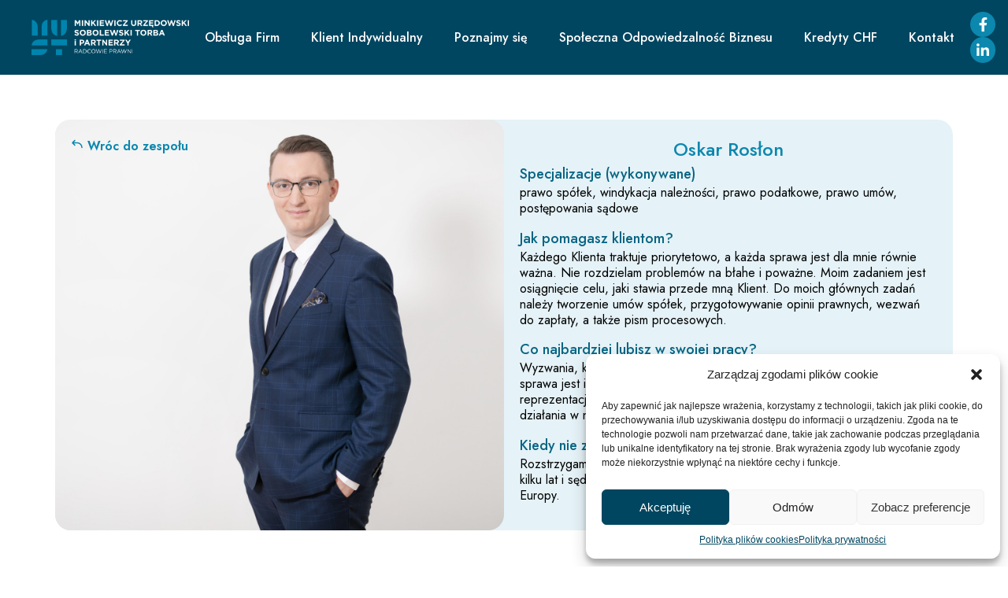

--- FILE ---
content_type: text/html; charset=UTF-8
request_url: https://must-legal.pl/zespol/oskar-roslon/
body_size: 16828
content:
<!doctype html>
<html lang="pl-PL">
<head>
	<meta charset="UTF-8">
	<meta name="viewport" content="width=device-width, initial-scale=1">
	<link rel="profile" href="https://gmpg.org/xfn/11">
	<title>Oskar Rosłon &#8211; MustLegal</title>
<meta name='robots' content='max-image-preview:large' />
<link rel='dns-prefetch' href='//www.googletagmanager.com' />
<link rel="alternate" type="application/rss+xml" title="MustLegal &raquo; Kanał z wpisami" href="https://must-legal.pl/feed/" />
<link rel="alternate" type="application/rss+xml" title="MustLegal &raquo; Kanał z komentarzami" href="https://must-legal.pl/comments/feed/" />
<script>
window._wpemojiSettings = {"baseUrl":"https:\/\/s.w.org\/images\/core\/emoji\/14.0.0\/72x72\/","ext":".png","svgUrl":"https:\/\/s.w.org\/images\/core\/emoji\/14.0.0\/svg\/","svgExt":".svg","source":{"concatemoji":"https:\/\/must-legal.pl\/wp-includes\/js\/wp-emoji-release.min.js?ver=84d6bafe4e3ac709b8766f767044f271"}};
/*! This file is auto-generated */
!function(i,n){var o,s,e;function c(e){try{var t={supportTests:e,timestamp:(new Date).valueOf()};sessionStorage.setItem(o,JSON.stringify(t))}catch(e){}}function p(e,t,n){e.clearRect(0,0,e.canvas.width,e.canvas.height),e.fillText(t,0,0);var t=new Uint32Array(e.getImageData(0,0,e.canvas.width,e.canvas.height).data),r=(e.clearRect(0,0,e.canvas.width,e.canvas.height),e.fillText(n,0,0),new Uint32Array(e.getImageData(0,0,e.canvas.width,e.canvas.height).data));return t.every(function(e,t){return e===r[t]})}function u(e,t,n){switch(t){case"flag":return n(e,"\ud83c\udff3\ufe0f\u200d\u26a7\ufe0f","\ud83c\udff3\ufe0f\u200b\u26a7\ufe0f")?!1:!n(e,"\ud83c\uddfa\ud83c\uddf3","\ud83c\uddfa\u200b\ud83c\uddf3")&&!n(e,"\ud83c\udff4\udb40\udc67\udb40\udc62\udb40\udc65\udb40\udc6e\udb40\udc67\udb40\udc7f","\ud83c\udff4\u200b\udb40\udc67\u200b\udb40\udc62\u200b\udb40\udc65\u200b\udb40\udc6e\u200b\udb40\udc67\u200b\udb40\udc7f");case"emoji":return!n(e,"\ud83e\udef1\ud83c\udffb\u200d\ud83e\udef2\ud83c\udfff","\ud83e\udef1\ud83c\udffb\u200b\ud83e\udef2\ud83c\udfff")}return!1}function f(e,t,n){var r="undefined"!=typeof WorkerGlobalScope&&self instanceof WorkerGlobalScope?new OffscreenCanvas(300,150):i.createElement("canvas"),a=r.getContext("2d",{willReadFrequently:!0}),o=(a.textBaseline="top",a.font="600 32px Arial",{});return e.forEach(function(e){o[e]=t(a,e,n)}),o}function t(e){var t=i.createElement("script");t.src=e,t.defer=!0,i.head.appendChild(t)}"undefined"!=typeof Promise&&(o="wpEmojiSettingsSupports",s=["flag","emoji"],n.supports={everything:!0,everythingExceptFlag:!0},e=new Promise(function(e){i.addEventListener("DOMContentLoaded",e,{once:!0})}),new Promise(function(t){var n=function(){try{var e=JSON.parse(sessionStorage.getItem(o));if("object"==typeof e&&"number"==typeof e.timestamp&&(new Date).valueOf()<e.timestamp+604800&&"object"==typeof e.supportTests)return e.supportTests}catch(e){}return null}();if(!n){if("undefined"!=typeof Worker&&"undefined"!=typeof OffscreenCanvas&&"undefined"!=typeof URL&&URL.createObjectURL&&"undefined"!=typeof Blob)try{var e="postMessage("+f.toString()+"("+[JSON.stringify(s),u.toString(),p.toString()].join(",")+"));",r=new Blob([e],{type:"text/javascript"}),a=new Worker(URL.createObjectURL(r),{name:"wpTestEmojiSupports"});return void(a.onmessage=function(e){c(n=e.data),a.terminate(),t(n)})}catch(e){}c(n=f(s,u,p))}t(n)}).then(function(e){for(var t in e)n.supports[t]=e[t],n.supports.everything=n.supports.everything&&n.supports[t],"flag"!==t&&(n.supports.everythingExceptFlag=n.supports.everythingExceptFlag&&n.supports[t]);n.supports.everythingExceptFlag=n.supports.everythingExceptFlag&&!n.supports.flag,n.DOMReady=!1,n.readyCallback=function(){n.DOMReady=!0}}).then(function(){return e}).then(function(){var e;n.supports.everything||(n.readyCallback(),(e=n.source||{}).concatemoji?t(e.concatemoji):e.wpemoji&&e.twemoji&&(t(e.twemoji),t(e.wpemoji)))}))}((window,document),window._wpemojiSettings);
</script>
<style id='wp-emoji-styles-inline-css'>

	img.wp-smiley, img.emoji {
		display: inline !important;
		border: none !important;
		box-shadow: none !important;
		height: 1em !important;
		width: 1em !important;
		margin: 0 0.07em !important;
		vertical-align: -0.1em !important;
		background: none !important;
		padding: 0 !important;
	}
</style>
<link rel='stylesheet' id='wp-block-library-css' href='https://must-legal.pl/wp-includes/css/dist/block-library/style.min.css?ver=84d6bafe4e3ac709b8766f767044f271' media='all' />
<style id='classic-theme-styles-inline-css'>
/*! This file is auto-generated */
.wp-block-button__link{color:#fff;background-color:#32373c;border-radius:9999px;box-shadow:none;text-decoration:none;padding:calc(.667em + 2px) calc(1.333em + 2px);font-size:1.125em}.wp-block-file__button{background:#32373c;color:#fff;text-decoration:none}
</style>
<style id='global-styles-inline-css'>
body{--wp--preset--color--black: #000000;--wp--preset--color--cyan-bluish-gray: #abb8c3;--wp--preset--color--white: #ffffff;--wp--preset--color--pale-pink: #f78da7;--wp--preset--color--vivid-red: #cf2e2e;--wp--preset--color--luminous-vivid-orange: #ff6900;--wp--preset--color--luminous-vivid-amber: #fcb900;--wp--preset--color--light-green-cyan: #7bdcb5;--wp--preset--color--vivid-green-cyan: #00d084;--wp--preset--color--pale-cyan-blue: #8ed1fc;--wp--preset--color--vivid-cyan-blue: #0693e3;--wp--preset--color--vivid-purple: #9b51e0;--wp--preset--gradient--vivid-cyan-blue-to-vivid-purple: linear-gradient(135deg,rgba(6,147,227,1) 0%,rgb(155,81,224) 100%);--wp--preset--gradient--light-green-cyan-to-vivid-green-cyan: linear-gradient(135deg,rgb(122,220,180) 0%,rgb(0,208,130) 100%);--wp--preset--gradient--luminous-vivid-amber-to-luminous-vivid-orange: linear-gradient(135deg,rgba(252,185,0,1) 0%,rgba(255,105,0,1) 100%);--wp--preset--gradient--luminous-vivid-orange-to-vivid-red: linear-gradient(135deg,rgba(255,105,0,1) 0%,rgb(207,46,46) 100%);--wp--preset--gradient--very-light-gray-to-cyan-bluish-gray: linear-gradient(135deg,rgb(238,238,238) 0%,rgb(169,184,195) 100%);--wp--preset--gradient--cool-to-warm-spectrum: linear-gradient(135deg,rgb(74,234,220) 0%,rgb(151,120,209) 20%,rgb(207,42,186) 40%,rgb(238,44,130) 60%,rgb(251,105,98) 80%,rgb(254,248,76) 100%);--wp--preset--gradient--blush-light-purple: linear-gradient(135deg,rgb(255,206,236) 0%,rgb(152,150,240) 100%);--wp--preset--gradient--blush-bordeaux: linear-gradient(135deg,rgb(254,205,165) 0%,rgb(254,45,45) 50%,rgb(107,0,62) 100%);--wp--preset--gradient--luminous-dusk: linear-gradient(135deg,rgb(255,203,112) 0%,rgb(199,81,192) 50%,rgb(65,88,208) 100%);--wp--preset--gradient--pale-ocean: linear-gradient(135deg,rgb(255,245,203) 0%,rgb(182,227,212) 50%,rgb(51,167,181) 100%);--wp--preset--gradient--electric-grass: linear-gradient(135deg,rgb(202,248,128) 0%,rgb(113,206,126) 100%);--wp--preset--gradient--midnight: linear-gradient(135deg,rgb(2,3,129) 0%,rgb(40,116,252) 100%);--wp--preset--font-size--small: 13px;--wp--preset--font-size--medium: 20px;--wp--preset--font-size--large: 36px;--wp--preset--font-size--x-large: 42px;--wp--preset--spacing--20: 0.44rem;--wp--preset--spacing--30: 0.67rem;--wp--preset--spacing--40: 1rem;--wp--preset--spacing--50: 1.5rem;--wp--preset--spacing--60: 2.25rem;--wp--preset--spacing--70: 3.38rem;--wp--preset--spacing--80: 5.06rem;--wp--preset--shadow--natural: 6px 6px 9px rgba(0, 0, 0, 0.2);--wp--preset--shadow--deep: 12px 12px 50px rgba(0, 0, 0, 0.4);--wp--preset--shadow--sharp: 6px 6px 0px rgba(0, 0, 0, 0.2);--wp--preset--shadow--outlined: 6px 6px 0px -3px rgba(255, 255, 255, 1), 6px 6px rgba(0, 0, 0, 1);--wp--preset--shadow--crisp: 6px 6px 0px rgba(0, 0, 0, 1);}:where(.is-layout-flex){gap: 0.5em;}:where(.is-layout-grid){gap: 0.5em;}body .is-layout-flow > .alignleft{float: left;margin-inline-start: 0;margin-inline-end: 2em;}body .is-layout-flow > .alignright{float: right;margin-inline-start: 2em;margin-inline-end: 0;}body .is-layout-flow > .aligncenter{margin-left: auto !important;margin-right: auto !important;}body .is-layout-constrained > .alignleft{float: left;margin-inline-start: 0;margin-inline-end: 2em;}body .is-layout-constrained > .alignright{float: right;margin-inline-start: 2em;margin-inline-end: 0;}body .is-layout-constrained > .aligncenter{margin-left: auto !important;margin-right: auto !important;}body .is-layout-constrained > :where(:not(.alignleft):not(.alignright):not(.alignfull)){max-width: var(--wp--style--global--content-size);margin-left: auto !important;margin-right: auto !important;}body .is-layout-constrained > .alignwide{max-width: var(--wp--style--global--wide-size);}body .is-layout-flex{display: flex;}body .is-layout-flex{flex-wrap: wrap;align-items: center;}body .is-layout-flex > *{margin: 0;}body .is-layout-grid{display: grid;}body .is-layout-grid > *{margin: 0;}:where(.wp-block-columns.is-layout-flex){gap: 2em;}:where(.wp-block-columns.is-layout-grid){gap: 2em;}:where(.wp-block-post-template.is-layout-flex){gap: 1.25em;}:where(.wp-block-post-template.is-layout-grid){gap: 1.25em;}.has-black-color{color: var(--wp--preset--color--black) !important;}.has-cyan-bluish-gray-color{color: var(--wp--preset--color--cyan-bluish-gray) !important;}.has-white-color{color: var(--wp--preset--color--white) !important;}.has-pale-pink-color{color: var(--wp--preset--color--pale-pink) !important;}.has-vivid-red-color{color: var(--wp--preset--color--vivid-red) !important;}.has-luminous-vivid-orange-color{color: var(--wp--preset--color--luminous-vivid-orange) !important;}.has-luminous-vivid-amber-color{color: var(--wp--preset--color--luminous-vivid-amber) !important;}.has-light-green-cyan-color{color: var(--wp--preset--color--light-green-cyan) !important;}.has-vivid-green-cyan-color{color: var(--wp--preset--color--vivid-green-cyan) !important;}.has-pale-cyan-blue-color{color: var(--wp--preset--color--pale-cyan-blue) !important;}.has-vivid-cyan-blue-color{color: var(--wp--preset--color--vivid-cyan-blue) !important;}.has-vivid-purple-color{color: var(--wp--preset--color--vivid-purple) !important;}.has-black-background-color{background-color: var(--wp--preset--color--black) !important;}.has-cyan-bluish-gray-background-color{background-color: var(--wp--preset--color--cyan-bluish-gray) !important;}.has-white-background-color{background-color: var(--wp--preset--color--white) !important;}.has-pale-pink-background-color{background-color: var(--wp--preset--color--pale-pink) !important;}.has-vivid-red-background-color{background-color: var(--wp--preset--color--vivid-red) !important;}.has-luminous-vivid-orange-background-color{background-color: var(--wp--preset--color--luminous-vivid-orange) !important;}.has-luminous-vivid-amber-background-color{background-color: var(--wp--preset--color--luminous-vivid-amber) !important;}.has-light-green-cyan-background-color{background-color: var(--wp--preset--color--light-green-cyan) !important;}.has-vivid-green-cyan-background-color{background-color: var(--wp--preset--color--vivid-green-cyan) !important;}.has-pale-cyan-blue-background-color{background-color: var(--wp--preset--color--pale-cyan-blue) !important;}.has-vivid-cyan-blue-background-color{background-color: var(--wp--preset--color--vivid-cyan-blue) !important;}.has-vivid-purple-background-color{background-color: var(--wp--preset--color--vivid-purple) !important;}.has-black-border-color{border-color: var(--wp--preset--color--black) !important;}.has-cyan-bluish-gray-border-color{border-color: var(--wp--preset--color--cyan-bluish-gray) !important;}.has-white-border-color{border-color: var(--wp--preset--color--white) !important;}.has-pale-pink-border-color{border-color: var(--wp--preset--color--pale-pink) !important;}.has-vivid-red-border-color{border-color: var(--wp--preset--color--vivid-red) !important;}.has-luminous-vivid-orange-border-color{border-color: var(--wp--preset--color--luminous-vivid-orange) !important;}.has-luminous-vivid-amber-border-color{border-color: var(--wp--preset--color--luminous-vivid-amber) !important;}.has-light-green-cyan-border-color{border-color: var(--wp--preset--color--light-green-cyan) !important;}.has-vivid-green-cyan-border-color{border-color: var(--wp--preset--color--vivid-green-cyan) !important;}.has-pale-cyan-blue-border-color{border-color: var(--wp--preset--color--pale-cyan-blue) !important;}.has-vivid-cyan-blue-border-color{border-color: var(--wp--preset--color--vivid-cyan-blue) !important;}.has-vivid-purple-border-color{border-color: var(--wp--preset--color--vivid-purple) !important;}.has-vivid-cyan-blue-to-vivid-purple-gradient-background{background: var(--wp--preset--gradient--vivid-cyan-blue-to-vivid-purple) !important;}.has-light-green-cyan-to-vivid-green-cyan-gradient-background{background: var(--wp--preset--gradient--light-green-cyan-to-vivid-green-cyan) !important;}.has-luminous-vivid-amber-to-luminous-vivid-orange-gradient-background{background: var(--wp--preset--gradient--luminous-vivid-amber-to-luminous-vivid-orange) !important;}.has-luminous-vivid-orange-to-vivid-red-gradient-background{background: var(--wp--preset--gradient--luminous-vivid-orange-to-vivid-red) !important;}.has-very-light-gray-to-cyan-bluish-gray-gradient-background{background: var(--wp--preset--gradient--very-light-gray-to-cyan-bluish-gray) !important;}.has-cool-to-warm-spectrum-gradient-background{background: var(--wp--preset--gradient--cool-to-warm-spectrum) !important;}.has-blush-light-purple-gradient-background{background: var(--wp--preset--gradient--blush-light-purple) !important;}.has-blush-bordeaux-gradient-background{background: var(--wp--preset--gradient--blush-bordeaux) !important;}.has-luminous-dusk-gradient-background{background: var(--wp--preset--gradient--luminous-dusk) !important;}.has-pale-ocean-gradient-background{background: var(--wp--preset--gradient--pale-ocean) !important;}.has-electric-grass-gradient-background{background: var(--wp--preset--gradient--electric-grass) !important;}.has-midnight-gradient-background{background: var(--wp--preset--gradient--midnight) !important;}.has-small-font-size{font-size: var(--wp--preset--font-size--small) !important;}.has-medium-font-size{font-size: var(--wp--preset--font-size--medium) !important;}.has-large-font-size{font-size: var(--wp--preset--font-size--large) !important;}.has-x-large-font-size{font-size: var(--wp--preset--font-size--x-large) !important;}
.wp-block-navigation a:where(:not(.wp-element-button)){color: inherit;}
:where(.wp-block-post-template.is-layout-flex){gap: 1.25em;}:where(.wp-block-post-template.is-layout-grid){gap: 1.25em;}
:where(.wp-block-columns.is-layout-flex){gap: 2em;}:where(.wp-block-columns.is-layout-grid){gap: 2em;}
.wp-block-pullquote{font-size: 1.5em;line-height: 1.6;}
</style>
<link rel='stylesheet' id='cmplz-general-css' href='https://must-legal.pl/wp-content/plugins/complianz-gdpr/assets/css/cookieblocker.min.css?ver=6.5.6' media='all' />
<link rel='stylesheet' id='hello-elementor-css' href='https://must-legal.pl/wp-content/themes/hello-elementor/style.min.css?ver=3.0.1' media='all' />
<link rel='stylesheet' id='hello-elementor-theme-style-css' href='https://must-legal.pl/wp-content/themes/hello-elementor/theme.min.css?ver=3.0.1' media='all' />
<link rel='stylesheet' id='hello-elementor-header-footer-css' href='https://must-legal.pl/wp-content/themes/hello-elementor/header-footer.min.css?ver=3.0.1' media='all' />
<link rel='stylesheet' id='elementor-frontend-css' href='https://must-legal.pl/wp-content/plugins/elementor/assets/css/frontend-lite.min.css?ver=3.19.0' media='all' />
<style id='elementor-frontend-inline-css'>
.elementor-3193 .elementor-element.elementor-element-5e952e0:not(.elementor-motion-effects-element-type-background), .elementor-3193 .elementor-element.elementor-element-5e952e0 > .elementor-motion-effects-container > .elementor-motion-effects-layer{background-image:url("https://must-legal.pl/wp-content/uploads/2023/12/Oskar-Roslon.jpg");}
</style>
<link rel='stylesheet' id='elementor-post-7-css' href='https://must-legal.pl/wp-content/uploads/elementor/css/post-7.css?ver=1707381815' media='all' />
<link rel='stylesheet' id='elementor-icons-css' href='https://must-legal.pl/wp-content/plugins/elementor/assets/lib/eicons/css/elementor-icons.min.css?ver=5.27.0' media='all' />
<link rel='stylesheet' id='swiper-css' href='https://must-legal.pl/wp-content/plugins/elementor/assets/lib/swiper/css/swiper.min.css?ver=5.3.6' media='all' />
<link rel='stylesheet' id='elementor-pro-css' href='https://must-legal.pl/wp-content/plugins/pro-elements/assets/css/frontend-lite.min.css?ver=3.18.3' media='all' />
<link rel='stylesheet' id='elementor-global-css' href='https://must-legal.pl/wp-content/uploads/elementor/css/global.css?ver=1707381815' media='all' />
<link rel='stylesheet' id='elementor-post-100-css' href='https://must-legal.pl/wp-content/uploads/elementor/css/post-100.css?ver=1707381815' media='all' />
<link rel='stylesheet' id='elementor-post-364-css' href='https://must-legal.pl/wp-content/uploads/elementor/css/post-364.css?ver=1760515275' media='all' />
<link rel='stylesheet' id='elementor-post-3193-css' href='https://must-legal.pl/wp-content/uploads/elementor/css/post-3193.css?ver=1707742348' media='all' />
<link rel='stylesheet' id='google-fonts-1-css' href='https://fonts.googleapis.com/css?family=Jost%3A100%2C100italic%2C200%2C200italic%2C300%2C300italic%2C400%2C400italic%2C500%2C500italic%2C600%2C600italic%2C700%2C700italic%2C800%2C800italic%2C900%2C900italic&#038;display=auto&#038;subset=latin-ext&#038;ver=6.4.3' media='all' />
<link rel='stylesheet' id='elementor-icons-shared-0-css' href='https://must-legal.pl/wp-content/plugins/elementor/assets/lib/font-awesome/css/fontawesome.min.css?ver=5.15.3' media='all' />
<link rel='stylesheet' id='elementor-icons-fa-solid-css' href='https://must-legal.pl/wp-content/plugins/elementor/assets/lib/font-awesome/css/solid.min.css?ver=5.15.3' media='all' />
<link rel='stylesheet' id='elementor-icons-fa-brands-css' href='https://must-legal.pl/wp-content/plugins/elementor/assets/lib/font-awesome/css/brands.min.css?ver=5.15.3' media='all' />
<link rel="preconnect" href="https://fonts.gstatic.com/" crossorigin><script src="https://must-legal.pl/wp-includes/js/jquery/jquery.min.js?ver=3.7.1" id="jquery-core-js"></script>
<script src="https://must-legal.pl/wp-includes/js/jquery/jquery-migrate.min.js?ver=3.4.1" id="jquery-migrate-js"></script>

<!-- Google Analytics snippet added by Site Kit -->
<script src="https://www.googletagmanager.com/gtag/js?id=GT-M63J223Q" id="google_gtagjs-js" async></script>
<script id="google_gtagjs-js-after">
window.dataLayer = window.dataLayer || [];function gtag(){dataLayer.push(arguments);}
gtag('set', 'linker', {"domains":["must-legal.pl"]} );
gtag("js", new Date());
gtag("set", "developer_id.dZTNiMT", true);
gtag("config", "GT-M63J223Q");
</script>

<!-- End Google Analytics snippet added by Site Kit -->
<link rel="https://api.w.org/" href="https://must-legal.pl/wp-json/" /><link rel="alternate" type="application/json" href="https://must-legal.pl/wp-json/wp/v2/zespol/3172" /><link rel="canonical" href="https://must-legal.pl/zespol/oskar-roslon/" />
<link rel="alternate" type="application/json+oembed" href="https://must-legal.pl/wp-json/oembed/1.0/embed?url=https%3A%2F%2Fmust-legal.pl%2Fzespol%2Foskar-roslon%2F" />
<link rel="alternate" type="text/xml+oembed" href="https://must-legal.pl/wp-json/oembed/1.0/embed?url=https%3A%2F%2Fmust-legal.pl%2Fzespol%2Foskar-roslon%2F&#038;format=xml" />
<meta name="generator" content="Site Kit by Google 1.121.0" /><style>.cmplz-hidden{display:none!important;}</style><meta name="bmi-version" content="1.4.2" /><meta name="generator" content="Elementor 3.19.0; features: e_optimized_assets_loading, e_optimized_css_loading, additional_custom_breakpoints, block_editor_assets_optimize, e_image_loading_optimization; settings: css_print_method-external, google_font-enabled, font_display-auto">
<link rel="icon" href="https://must-legal.pl/wp-content/uploads/2022/04/logo-150x150.png" sizes="32x32" />
<link rel="icon" href="https://must-legal.pl/wp-content/uploads/2022/04/logo.png" sizes="192x192" />
<link rel="apple-touch-icon" href="https://must-legal.pl/wp-content/uploads/2022/04/logo.png" />
<meta name="msapplication-TileImage" content="https://must-legal.pl/wp-content/uploads/2022/04/logo.png" />
</head>
<body data-rsssl=1 data-cmplz=1 class="zespol-template-default single single-zespol postid-3172 wp-custom-logo elementor-default elementor-kit-7 elementor-page-3193">


<a class="skip-link screen-reader-text" href="#content">Przejdź do treści</a>

		<div data-elementor-type="header" data-elementor-id="100" class="elementor elementor-100 elementor-location-header" data-elementor-post-type="elementor_library">
					<div class="elementor-section-wrap">
						<div class="elementor-element elementor-element-c620642 e-flex e-con-boxed e-con e-parent" data-id="c620642" data-element_type="container" data-settings="{&quot;sticky&quot;:&quot;top&quot;,&quot;background_background&quot;:&quot;classic&quot;,&quot;container_type&quot;:&quot;flex&quot;,&quot;content_width&quot;:&quot;boxed&quot;,&quot;sticky_on&quot;:[&quot;desktop&quot;,&quot;tablet&quot;,&quot;mobile&quot;],&quot;sticky_offset&quot;:0,&quot;sticky_effects_offset&quot;:0}" data-core-v316-plus="true">
					<div class="e-con-inner">
				<div class="elementor-element elementor-element-93ee4d5 elementor-widget__width-initial elementor-widget elementor-widget-theme-site-logo elementor-widget-image" data-id="93ee4d5" data-element_type="widget" data-widget_type="theme-site-logo.default">
				<div class="elementor-widget-container">
			<style>/*! elementor - v3.19.0 - 29-01-2024 */
.elementor-widget-image{text-align:center}.elementor-widget-image a{display:inline-block}.elementor-widget-image a img[src$=".svg"]{width:48px}.elementor-widget-image img{vertical-align:middle;display:inline-block}</style>					<div class="elementor-image">
								<a href="https://must-legal.pl">
			<img fetchpriority="high" width="624" height="140" src="https://must-legal.pl/wp-content/uploads/2022/04/must_partnerzy_white.png" class="attachment-full size-full wp-image-378" alt="" srcset="https://must-legal.pl/wp-content/uploads/2022/04/must_partnerzy_white.png 624w, https://must-legal.pl/wp-content/uploads/2022/04/must_partnerzy_white-300x67.png 300w" sizes="(max-width: 624px) 100vw, 624px" />				</a>
										</div>
						</div>
				</div>
				<div class="elementor-element elementor-element-4a3969d elementor-widget__width-auto elementor-nav-menu--stretch elementor-widget-mobile__width-initial navbar-menu elementor-nav-menu--dropdown-tablet elementor-nav-menu__text-align-aside elementor-nav-menu--toggle elementor-nav-menu--burger elementor-widget elementor-widget-nav-menu" data-id="4a3969d" data-element_type="widget" data-settings="{&quot;full_width&quot;:&quot;stretch&quot;,&quot;toggle_icon_hover_animation&quot;:&quot;grow&quot;,&quot;layout&quot;:&quot;horizontal&quot;,&quot;submenu_icon&quot;:{&quot;value&quot;:&quot;&lt;i class=\&quot;fas fa-caret-down\&quot;&gt;&lt;\/i&gt;&quot;,&quot;library&quot;:&quot;fa-solid&quot;},&quot;toggle&quot;:&quot;burger&quot;}" data-widget_type="nav-menu.default">
				<div class="elementor-widget-container">
			<link rel="stylesheet" href="https://must-legal.pl/wp-content/plugins/pro-elements/assets/css/widget-nav-menu.min.css">			<nav class="elementor-nav-menu--main elementor-nav-menu__container elementor-nav-menu--layout-horizontal e--pointer-underline e--animation-slide">
				<ul id="menu-1-4a3969d" class="elementor-nav-menu"><li class="menu-item menu-item-type-post_type menu-item-object-page menu-item-218"><a href="https://must-legal.pl/obsluga-firm/" class="elementor-item">Obsługa Firm</a></li>
<li class="menu-item menu-item-type-post_type menu-item-object-page menu-item-214"><a href="https://must-legal.pl/klient-indywidualny/" class="elementor-item">Klient Indywidualny</a></li>
<li class="menu-item menu-item-type-post_type menu-item-object-page menu-item-2208"><a href="https://must-legal.pl/poznajmy-sie/" class="elementor-item">Poznajmy się</a></li>
<li class="menu-item menu-item-type-post_type menu-item-object-page menu-item-216"><a href="https://must-legal.pl/spoleczna-odpowiedzalnosc-biznesu/" class="elementor-item">Społeczna Odpowiedzalność Biznesu</a></li>
<li class="menu-item menu-item-type-custom menu-item-object-custom menu-item-3491"><a href="https://franki.must-legal.pl/" class="elementor-item">Kredyty CHF</a></li>
<li class="menu-item menu-item-type-post_type menu-item-object-page menu-item-2362"><a href="https://must-legal.pl/kontakt/" class="elementor-item">Kontakt</a></li>
</ul>			</nav>
					<div class="elementor-menu-toggle" role="button" tabindex="0" aria-label="Menu Toggle" aria-expanded="false">
			<i aria-hidden="true" role="presentation" class="elementor-menu-toggle__icon--open elementor-animation-grow eicon-menu-bar"></i><i aria-hidden="true" role="presentation" class="elementor-menu-toggle__icon--close elementor-animation-grow eicon-close"></i>			<span class="elementor-screen-only">Menu</span>
		</div>
					<nav class="elementor-nav-menu--dropdown elementor-nav-menu__container" aria-hidden="true">
				<ul id="menu-2-4a3969d" class="elementor-nav-menu"><li class="menu-item menu-item-type-post_type menu-item-object-page menu-item-218"><a href="https://must-legal.pl/obsluga-firm/" class="elementor-item" tabindex="-1">Obsługa Firm</a></li>
<li class="menu-item menu-item-type-post_type menu-item-object-page menu-item-214"><a href="https://must-legal.pl/klient-indywidualny/" class="elementor-item" tabindex="-1">Klient Indywidualny</a></li>
<li class="menu-item menu-item-type-post_type menu-item-object-page menu-item-2208"><a href="https://must-legal.pl/poznajmy-sie/" class="elementor-item" tabindex="-1">Poznajmy się</a></li>
<li class="menu-item menu-item-type-post_type menu-item-object-page menu-item-216"><a href="https://must-legal.pl/spoleczna-odpowiedzalnosc-biznesu/" class="elementor-item" tabindex="-1">Społeczna Odpowiedzalność Biznesu</a></li>
<li class="menu-item menu-item-type-custom menu-item-object-custom menu-item-3491"><a href="https://franki.must-legal.pl/" class="elementor-item" tabindex="-1">Kredyty CHF</a></li>
<li class="menu-item menu-item-type-post_type menu-item-object-page menu-item-2362"><a href="https://must-legal.pl/kontakt/" class="elementor-item" tabindex="-1">Kontakt</a></li>
</ul>			</nav>
				</div>
				</div>
				<div class="elementor-element elementor-element-f4817bb hide-mobile elementor-shape-circle elementor-grid-0 e-grid-align-center elementor-widget elementor-widget-social-icons" data-id="f4817bb" data-element_type="widget" data-widget_type="social-icons.default">
				<div class="elementor-widget-container">
			<style>/*! elementor - v3.19.0 - 29-01-2024 */
.elementor-widget-social-icons.elementor-grid-0 .elementor-widget-container,.elementor-widget-social-icons.elementor-grid-mobile-0 .elementor-widget-container,.elementor-widget-social-icons.elementor-grid-tablet-0 .elementor-widget-container{line-height:1;font-size:0}.elementor-widget-social-icons:not(.elementor-grid-0):not(.elementor-grid-tablet-0):not(.elementor-grid-mobile-0) .elementor-grid{display:inline-grid}.elementor-widget-social-icons .elementor-grid{grid-column-gap:var(--grid-column-gap,5px);grid-row-gap:var(--grid-row-gap,5px);grid-template-columns:var(--grid-template-columns);justify-content:var(--justify-content,center);justify-items:var(--justify-content,center)}.elementor-icon.elementor-social-icon{font-size:var(--icon-size,25px);line-height:var(--icon-size,25px);width:calc(var(--icon-size, 25px) + 2 * var(--icon-padding, .5em));height:calc(var(--icon-size, 25px) + 2 * var(--icon-padding, .5em))}.elementor-social-icon{--e-social-icon-icon-color:#fff;display:inline-flex;background-color:#69727d;align-items:center;justify-content:center;text-align:center;cursor:pointer}.elementor-social-icon i{color:var(--e-social-icon-icon-color)}.elementor-social-icon svg{fill:var(--e-social-icon-icon-color)}.elementor-social-icon:last-child{margin:0}.elementor-social-icon:hover{opacity:.9;color:#fff}.elementor-social-icon-android{background-color:#a4c639}.elementor-social-icon-apple{background-color:#999}.elementor-social-icon-behance{background-color:#1769ff}.elementor-social-icon-bitbucket{background-color:#205081}.elementor-social-icon-codepen{background-color:#000}.elementor-social-icon-delicious{background-color:#39f}.elementor-social-icon-deviantart{background-color:#05cc47}.elementor-social-icon-digg{background-color:#005be2}.elementor-social-icon-dribbble{background-color:#ea4c89}.elementor-social-icon-elementor{background-color:#d30c5c}.elementor-social-icon-envelope{background-color:#ea4335}.elementor-social-icon-facebook,.elementor-social-icon-facebook-f{background-color:#3b5998}.elementor-social-icon-flickr{background-color:#0063dc}.elementor-social-icon-foursquare{background-color:#2d5be3}.elementor-social-icon-free-code-camp,.elementor-social-icon-freecodecamp{background-color:#006400}.elementor-social-icon-github{background-color:#333}.elementor-social-icon-gitlab{background-color:#e24329}.elementor-social-icon-globe{background-color:#69727d}.elementor-social-icon-google-plus,.elementor-social-icon-google-plus-g{background-color:#dd4b39}.elementor-social-icon-houzz{background-color:#7ac142}.elementor-social-icon-instagram{background-color:#262626}.elementor-social-icon-jsfiddle{background-color:#487aa2}.elementor-social-icon-link{background-color:#818a91}.elementor-social-icon-linkedin,.elementor-social-icon-linkedin-in{background-color:#0077b5}.elementor-social-icon-medium{background-color:#00ab6b}.elementor-social-icon-meetup{background-color:#ec1c40}.elementor-social-icon-mixcloud{background-color:#273a4b}.elementor-social-icon-odnoklassniki{background-color:#f4731c}.elementor-social-icon-pinterest{background-color:#bd081c}.elementor-social-icon-product-hunt{background-color:#da552f}.elementor-social-icon-reddit{background-color:#ff4500}.elementor-social-icon-rss{background-color:#f26522}.elementor-social-icon-shopping-cart{background-color:#4caf50}.elementor-social-icon-skype{background-color:#00aff0}.elementor-social-icon-slideshare{background-color:#0077b5}.elementor-social-icon-snapchat{background-color:#fffc00}.elementor-social-icon-soundcloud{background-color:#f80}.elementor-social-icon-spotify{background-color:#2ebd59}.elementor-social-icon-stack-overflow{background-color:#fe7a15}.elementor-social-icon-steam{background-color:#00adee}.elementor-social-icon-stumbleupon{background-color:#eb4924}.elementor-social-icon-telegram{background-color:#2ca5e0}.elementor-social-icon-thumb-tack{background-color:#1aa1d8}.elementor-social-icon-tripadvisor{background-color:#589442}.elementor-social-icon-tumblr{background-color:#35465c}.elementor-social-icon-twitch{background-color:#6441a5}.elementor-social-icon-twitter{background-color:#1da1f2}.elementor-social-icon-viber{background-color:#665cac}.elementor-social-icon-vimeo{background-color:#1ab7ea}.elementor-social-icon-vk{background-color:#45668e}.elementor-social-icon-weibo{background-color:#dd2430}.elementor-social-icon-weixin{background-color:#31a918}.elementor-social-icon-whatsapp{background-color:#25d366}.elementor-social-icon-wordpress{background-color:#21759b}.elementor-social-icon-xing{background-color:#026466}.elementor-social-icon-yelp{background-color:#af0606}.elementor-social-icon-youtube{background-color:#cd201f}.elementor-social-icon-500px{background-color:#0099e5}.elementor-shape-rounded .elementor-icon.elementor-social-icon{border-radius:10%}.elementor-shape-circle .elementor-icon.elementor-social-icon{border-radius:50%}</style>		<div class="elementor-social-icons-wrapper elementor-grid">
							<span class="elementor-grid-item">
					<a class="elementor-icon elementor-social-icon elementor-social-icon-facebook-f elementor-animation-hang elementor-repeater-item-a3ef72a" href="https://www.facebook.com/MUSTLEGAL/" target="_blank">
						<span class="elementor-screen-only">Facebook-f</span>
						<i class="fab fa-facebook-f"></i>					</a>
				</span>
							<span class="elementor-grid-item">
					<a class="elementor-icon elementor-social-icon elementor-social-icon-linkedin-in elementor-animation-hang elementor-repeater-item-18980d3" href="https://www.linkedin.com/company/minkiewicz-urz%C4%99dowski-sobolewski-torba-radcowie-prawni/" target="_blank">
						<span class="elementor-screen-only">Linkedin-in</span>
						<i class="fab fa-linkedin-in"></i>					</a>
				</span>
					</div>
				</div>
				</div>
					</div>
				</div>
							</div>
				</div>
				<div data-elementor-type="single-post" data-elementor-id="3193" class="elementor elementor-3193 elementor-location-single post-3172 zespol type-zespol status-publish has-post-thumbnail hentry" data-elementor-post-type="elementor_library">
					<div class="elementor-section-wrap">
						<div class="elementor-element elementor-element-2d00d96 e-flex e-con-boxed e-con e-parent" data-id="2d00d96" data-element_type="container" data-settings="{&quot;container_type&quot;:&quot;flex&quot;,&quot;content_width&quot;:&quot;boxed&quot;}" data-core-v316-plus="true">
					<div class="e-con-inner">
		<div class="elementor-element elementor-element-7044a86 e-con-full e-flex elementor-invisible e-con e-child" data-id="7044a86" data-element_type="container" data-settings="{&quot;content_width&quot;:&quot;full&quot;,&quot;background_background&quot;:&quot;classic&quot;,&quot;animation&quot;:&quot;fadeIn&quot;,&quot;container_type&quot;:&quot;flex&quot;}">
		<div class="elementor-element elementor-element-eeb42c6 e-con-full e-flex e-con e-child" data-id="eeb42c6" data-element_type="container" data-settings="{&quot;content_width&quot;:&quot;full&quot;,&quot;container_type&quot;:&quot;flex&quot;}">
		<div class="elementor-element elementor-element-5e952e0 e-con-full e-flex e-con e-child" data-id="5e952e0" data-element_type="container" data-settings="{&quot;content_width&quot;:&quot;full&quot;,&quot;background_background&quot;:&quot;classic&quot;,&quot;container_type&quot;:&quot;flex&quot;}">
				<div class="elementor-element elementor-element-52c82d2 elementor-align-left elementor-widget elementor-widget-button" data-id="52c82d2" data-element_type="widget" data-widget_type="button.default">
				<div class="elementor-widget-container">
					<div class="elementor-button-wrapper">
			<a class="elementor-button elementor-button-link elementor-size-sm" href="https://must-legal.pl/poznajmy-sie/#poznaj-nas">
						<span class="elementor-button-content-wrapper">
						<span class="elementor-button-icon elementor-align-icon-left">
				<svg xmlns="http://www.w3.org/2000/svg" width="1em" height="1em" viewBox="0 0 256 256"><path fill="currentColor" d="M236 200a12 12 0 0 1-24 0a84.09 84.09 0 0 0-84-84H61l27.52 27.51a12 12 0 0 1-17 17l-48-48a12 12 0 0 1 0-17l48-48a12 12 0 0 1 17 17L61 92h67a108.12 108.12 0 0 1 108 108"></path></svg>			</span>
						<span class="elementor-button-text">Wróc do zespołu</span>
		</span>
					</a>
		</div>
				</div>
				</div>
				</div>
		<div class="elementor-element elementor-element-b389c67 e-con-full informacje e-flex e-con e-child" data-id="b389c67" data-element_type="container" data-settings="{&quot;content_width&quot;:&quot;full&quot;,&quot;container_type&quot;:&quot;flex&quot;}">
		<div class="elementor-element elementor-element-72b5b67 e-con-full e-flex e-con e-child" data-id="72b5b67" data-element_type="container" data-settings="{&quot;content_width&quot;:&quot;full&quot;,&quot;container_type&quot;:&quot;flex&quot;}">
				<div class="elementor-element elementor-element-fa0e787 elementor-widget elementor-widget-heading" data-id="fa0e787" data-element_type="widget" data-widget_type="heading.default">
				<div class="elementor-widget-container">
			<style>/*! elementor - v3.19.0 - 29-01-2024 */
.elementor-heading-title{padding:0;margin:0;line-height:1}.elementor-widget-heading .elementor-heading-title[class*=elementor-size-]>a{color:inherit;font-size:inherit;line-height:inherit}.elementor-widget-heading .elementor-heading-title.elementor-size-small{font-size:15px}.elementor-widget-heading .elementor-heading-title.elementor-size-medium{font-size:19px}.elementor-widget-heading .elementor-heading-title.elementor-size-large{font-size:29px}.elementor-widget-heading .elementor-heading-title.elementor-size-xl{font-size:39px}.elementor-widget-heading .elementor-heading-title.elementor-size-xxl{font-size:59px}</style><h2 class="elementor-heading-title elementor-size-default">Oskar Rosłon</h2>		</div>
				</div>
				<div class="elementor-element elementor-element-c518c3f elementor-widget elementor-widget-heading" data-id="c518c3f" data-element_type="widget" data-widget_type="heading.default">
				<div class="elementor-widget-container">
			<h2 class="elementor-heading-title elementor-size-default">Specjalizacje (wykonywane)</h2>		</div>
				</div>
				<div class="elementor-element elementor-element-b8a4066 elementor-widget elementor-widget-text-editor" data-id="b8a4066" data-element_type="widget" data-widget_type="text-editor.default">
				<div class="elementor-widget-container">
			<style>/*! elementor - v3.19.0 - 29-01-2024 */
.elementor-widget-text-editor.elementor-drop-cap-view-stacked .elementor-drop-cap{background-color:#69727d;color:#fff}.elementor-widget-text-editor.elementor-drop-cap-view-framed .elementor-drop-cap{color:#69727d;border:3px solid;background-color:transparent}.elementor-widget-text-editor:not(.elementor-drop-cap-view-default) .elementor-drop-cap{margin-top:8px}.elementor-widget-text-editor:not(.elementor-drop-cap-view-default) .elementor-drop-cap-letter{width:1em;height:1em}.elementor-widget-text-editor .elementor-drop-cap{float:left;text-align:center;line-height:1;font-size:50px}.elementor-widget-text-editor .elementor-drop-cap-letter{display:inline-block}</style>				<p><span style="font-weight: 400">prawo spółek, windykacja należności, prawo podatkowe, prawo umów, postępowania sądowe</span></p>
						</div>
				</div>
				<div class="elementor-element elementor-element-3318862 dc-has-condition dc-condition-empty elementor-widget elementor-widget-heading" data-id="3318862" data-element_type="widget" data-widget_type="heading.default">
				<div class="elementor-widget-container">
			<h2 class="elementor-heading-title elementor-size-default">Jak pomagasz klientom?</h2>		</div>
				</div>
				<div class="elementor-element elementor-element-d3c2f41 elementor-widget elementor-widget-text-editor" data-id="d3c2f41" data-element_type="widget" data-widget_type="text-editor.default">
				<div class="elementor-widget-container">
							<p><span style="font-weight: 400">Każdego Klienta traktuje priorytetowo, a każda sprawa jest dla mnie równie ważna. Nie rozdzielam problemów na błahe i poważne. Moim zadaniem jest osiągnięcie celu, jaki stawia przede mną Klient. Do moich głównych zadań należy tworzenie umów spółek, przygotowywanie opinii prawnych, wezwań do zapłaty, a także pism procesowych. </span></p>
						</div>
				</div>
				<div class="elementor-element elementor-element-5462711 dc-has-condition dc-condition-empty elementor-widget elementor-widget-heading" data-id="5462711" data-element_type="widget" data-widget_type="heading.default">
				<div class="elementor-widget-container">
			<h2 class="elementor-heading-title elementor-size-default">Co najbardziej lubisz w swojej pracy?</h2>		</div>
				</div>
				<div class="elementor-element elementor-element-217d5c2 elementor-widget elementor-widget-text-editor" data-id="217d5c2" data-element_type="widget" data-widget_type="text-editor.default">
				<div class="elementor-widget-container">
							<p><span style="font-weight: 400">Wyzwania, które stawiają mi Klienci, motywują mnie do działania. Każda sprawa jest inna i wymaga działania nieszablonowego. Spory sądowe i reprezentacja Klientów kształtują mój charakter oraz uczą umiejętności działania w niespodziewanych sytuacjach.</span></p>
						</div>
				</div>
				<div class="elementor-element elementor-element-e955f51 dc-has-condition dc-condition-empty elementor-widget elementor-widget-heading" data-id="e955f51" data-element_type="widget" data-widget_type="heading.default">
				<div class="elementor-widget-container">
			<h2 class="elementor-heading-title elementor-size-default">Kiedy nie zajmuję się pracą, to… </h2>		</div>
				</div>
				<div class="elementor-element elementor-element-947297a elementor-widget elementor-widget-text-editor" data-id="947297a" data-element_type="widget" data-widget_type="text-editor.default">
				<div class="elementor-widget-container">
							<p>R<span style="font-weight: 400">ozstrzygam problemy przy szachownicy. Jestem sędzią międzynarodowym od kilku lat i sędziuje zawody &#8211; od turniejów lokalnych aż po Mistrzostwa Europy. </span></p>
						</div>
				</div>
				</div>
				</div>
				</div>
				</div>
					</div>
				</div>
							</div>
				</div>
				<div data-elementor-type="footer" data-elementor-id="364" class="elementor elementor-364 elementor-location-footer" data-elementor-post-type="elementor_library">
					<div class="elementor-section-wrap">
						<div class="elementor-element elementor-element-62cc86f e-flex e-con-boxed e-con e-parent" data-id="62cc86f" data-element_type="container" data-settings="{&quot;background_background&quot;:&quot;classic&quot;,&quot;container_type&quot;:&quot;flex&quot;,&quot;content_width&quot;:&quot;boxed&quot;}" data-core-v316-plus="true">
					<div class="e-con-inner">
		<div class="elementor-element elementor-element-bd95c11 e-con-full e-flex e-con e-child" data-id="bd95c11" data-element_type="container" data-settings="{&quot;content_width&quot;:&quot;full&quot;,&quot;container_type&quot;:&quot;flex&quot;}">
				<div class="elementor-element elementor-element-04e5ea0 elementor-widget-tablet__width-initial elementor-widget-mobile__width-inherit elementor-widget elementor-widget-theme-site-logo elementor-widget-image" data-id="04e5ea0" data-element_type="widget" data-widget_type="theme-site-logo.default">
				<div class="elementor-widget-container">
								<div class="elementor-image">
								<a href="https://must-legal.pl">
			<img fetchpriority="high" fetchpriority="high" width="624" height="140" src="https://must-legal.pl/wp-content/uploads/2022/04/must_partnerzy_white.png" class="attachment-full size-full wp-image-378" alt="" srcset="https://must-legal.pl/wp-content/uploads/2022/04/must_partnerzy_white.png 624w, https://must-legal.pl/wp-content/uploads/2022/04/must_partnerzy_white-300x67.png 300w" sizes="(max-width: 624px) 100vw, 624px" />				</a>
										</div>
						</div>
				</div>
				<div class="elementor-element elementor-element-5bf1540 elementor-icon-list--layout-traditional elementor-list-item-link-full_width elementor-widget elementor-widget-icon-list" data-id="5bf1540" data-element_type="widget" data-widget_type="icon-list.default">
				<div class="elementor-widget-container">
			<link rel="stylesheet" href="https://must-legal.pl/wp-content/plugins/elementor/assets/css/widget-icon-list.min.css">		<ul class="elementor-icon-list-items">
							<li class="elementor-icon-list-item">
											<span class="elementor-icon-list-icon">
							<i aria-hidden="true" class="fas fa-envelope"></i>						</span>
										<span class="elementor-icon-list-text">kancelaria@must-legal.pl</span>
									</li>
								<li class="elementor-icon-list-item">
											<span class="elementor-icon-list-icon">
							<i aria-hidden="true" class="fas fa-envelope"></i>						</span>
										<span class="elementor-icon-list-text">e-Doręczenia: AE:PL-24136-30882-DGSWA-23</span>
									</li>
								<li class="elementor-icon-list-item">
											<span class="elementor-icon-list-icon">
							<i aria-hidden="true" class="fas fa-phone-alt"></i>						</span>
										<span class="elementor-icon-list-text">+48 56 622 35 43</span>
									</li>
								<li class="elementor-icon-list-item">
											<span class="elementor-icon-list-icon">
							<i aria-hidden="true" class="fas fa-map-marker-alt"></i>						</span>
										<span class="elementor-icon-list-text">Plac Świętej Katarzyny 3/3, 87-100 Toruń</span>
									</li>
						</ul>
				</div>
				</div>
				</div>
		<div class="elementor-element elementor-element-f8f5adc e-con-full e-flex e-con e-child" data-id="f8f5adc" data-element_type="container" data-settings="{&quot;content_width&quot;:&quot;full&quot;,&quot;container_type&quot;:&quot;flex&quot;}">
		<div class="elementor-element elementor-element-108f84f e-con-full e-flex e-con e-child" data-id="108f84f" data-element_type="container" data-settings="{&quot;content_width&quot;:&quot;full&quot;,&quot;container_type&quot;:&quot;flex&quot;}">
				<div class="elementor-element elementor-element-cb3dae1 footer-img elementor-widget elementor-widget-image" data-id="cb3dae1" data-element_type="widget" data-widget_type="image.default">
				<div class="elementor-widget-container">
														<a href="https://kirp.pl/">
							<img width="472" height="528" src="https://must-legal.pl/wp-content/uploads/2023/06/Logo_KIRP_wersja_specjalna_tekst_w_sygnecie_bez_tla_szare-removebg-preview.png" class="attachment-large size-large wp-image-2943" alt="" srcset="https://must-legal.pl/wp-content/uploads/2023/06/Logo_KIRP_wersja_specjalna_tekst_w_sygnecie_bez_tla_szare-removebg-preview.png 472w, https://must-legal.pl/wp-content/uploads/2023/06/Logo_KIRP_wersja_specjalna_tekst_w_sygnecie_bez_tla_szare-removebg-preview-268x300.png 268w" sizes="(max-width: 472px) 100vw, 472px" />								</a>
													</div>
				</div>
				<div class="elementor-element elementor-element-f4a5f33 footer-img elementor-widget elementor-widget-image" data-id="f4a5f33" data-element_type="widget" data-widget_type="image.default">
				<div class="elementor-widget-container">
														<a href="https://madeintorun.pl/">
							<img width="227" height="150" src="https://must-legal.pl/wp-content/uploads/2023/06/logo-ok_165.png" class="attachment-large size-large wp-image-2938" alt="" />								</a>
													</div>
				</div>
				<div class="elementor-element elementor-element-d4a52e6 footer-img elementor-widget elementor-widget-image" data-id="d4a52e6" data-element_type="widget" data-widget_type="image.default">
				<div class="elementor-widget-container">
														<a href="https://www.iph.torun.pl/">
							<img loading="lazy" loading="lazy" width="400" height="350" src="https://must-legal.pl/wp-content/uploads/2023/06/logo-iph-przezroczyste-1.png" class="attachment-large size-large wp-image-3071" alt="" srcset="https://must-legal.pl/wp-content/uploads/2023/06/logo-iph-przezroczyste-1.png 400w, https://must-legal.pl/wp-content/uploads/2023/06/logo-iph-przezroczyste-1-300x263.png 300w" sizes="(max-width: 400px) 100vw, 400px" />								</a>
													</div>
				</div>
				</div>
		<div class="elementor-element elementor-element-4574775 e-con-full e-flex e-con e-child" data-id="4574775" data-element_type="container" data-settings="{&quot;content_width&quot;:&quot;full&quot;,&quot;container_type&quot;:&quot;flex&quot;}">
				<div class="elementor-element elementor-element-b2e416f elementor-widget elementor-widget-heading" data-id="b2e416f" data-element_type="widget" data-widget_type="heading.default">
				<div class="elementor-widget-container">
			<h2 class="elementor-heading-title elementor-size-default">MENU</h2>		</div>
				</div>
				<div class="elementor-element elementor-element-eeb0201 elementor-nav-menu--dropdown-none elementor-widget elementor-widget-nav-menu" data-id="eeb0201" data-element_type="widget" data-settings="{&quot;layout&quot;:&quot;vertical&quot;,&quot;submenu_icon&quot;:{&quot;value&quot;:&quot;&lt;i class=\&quot;fas fa-caret-down\&quot;&gt;&lt;\/i&gt;&quot;,&quot;library&quot;:&quot;fa-solid&quot;}}" data-widget_type="nav-menu.default">
				<div class="elementor-widget-container">
						<nav class="elementor-nav-menu--main elementor-nav-menu__container elementor-nav-menu--layout-vertical e--pointer-underline e--animation-fade">
				<ul id="menu-1-eeb0201" class="elementor-nav-menu sm-vertical"><li class="menu-item menu-item-type-post_type menu-item-object-page menu-item-218"><a href="https://must-legal.pl/obsluga-firm/" class="elementor-item">Obsługa Firm</a></li>
<li class="menu-item menu-item-type-post_type menu-item-object-page menu-item-214"><a href="https://must-legal.pl/klient-indywidualny/" class="elementor-item">Klient Indywidualny</a></li>
<li class="menu-item menu-item-type-post_type menu-item-object-page menu-item-2208"><a href="https://must-legal.pl/poznajmy-sie/" class="elementor-item">Poznajmy się</a></li>
<li class="menu-item menu-item-type-post_type menu-item-object-page menu-item-216"><a href="https://must-legal.pl/spoleczna-odpowiedzalnosc-biznesu/" class="elementor-item">Społeczna Odpowiedzalność Biznesu</a></li>
<li class="menu-item menu-item-type-custom menu-item-object-custom menu-item-3491"><a href="https://franki.must-legal.pl/" class="elementor-item">Kredyty CHF</a></li>
<li class="menu-item menu-item-type-post_type menu-item-object-page menu-item-2362"><a href="https://must-legal.pl/kontakt/" class="elementor-item">Kontakt</a></li>
</ul>			</nav>
						<nav class="elementor-nav-menu--dropdown elementor-nav-menu__container" aria-hidden="true">
				<ul id="menu-2-eeb0201" class="elementor-nav-menu sm-vertical"><li class="menu-item menu-item-type-post_type menu-item-object-page menu-item-218"><a href="https://must-legal.pl/obsluga-firm/" class="elementor-item" tabindex="-1">Obsługa Firm</a></li>
<li class="menu-item menu-item-type-post_type menu-item-object-page menu-item-214"><a href="https://must-legal.pl/klient-indywidualny/" class="elementor-item" tabindex="-1">Klient Indywidualny</a></li>
<li class="menu-item menu-item-type-post_type menu-item-object-page menu-item-2208"><a href="https://must-legal.pl/poznajmy-sie/" class="elementor-item" tabindex="-1">Poznajmy się</a></li>
<li class="menu-item menu-item-type-post_type menu-item-object-page menu-item-216"><a href="https://must-legal.pl/spoleczna-odpowiedzalnosc-biznesu/" class="elementor-item" tabindex="-1">Społeczna Odpowiedzalność Biznesu</a></li>
<li class="menu-item menu-item-type-custom menu-item-object-custom menu-item-3491"><a href="https://franki.must-legal.pl/" class="elementor-item" tabindex="-1">Kredyty CHF</a></li>
<li class="menu-item menu-item-type-post_type menu-item-object-page menu-item-2362"><a href="https://must-legal.pl/kontakt/" class="elementor-item" tabindex="-1">Kontakt</a></li>
</ul>			</nav>
				</div>
				</div>
				</div>
		<div class="elementor-element elementor-element-a6168fd e-con-full e-flex e-con e-child" data-id="a6168fd" data-element_type="container" data-settings="{&quot;content_width&quot;:&quot;full&quot;,&quot;container_type&quot;:&quot;flex&quot;}">
				<div class="elementor-element elementor-element-e43793c elementor-widget elementor-widget-heading" data-id="e43793c" data-element_type="widget" data-widget_type="heading.default">
				<div class="elementor-widget-container">
			<h2 class="elementor-heading-title elementor-size-default">Prawne</h2>		</div>
				</div>
				<div class="elementor-element elementor-element-b0a2d7e elementor-nav-menu--dropdown-none elementor-widget elementor-widget-nav-menu" data-id="b0a2d7e" data-element_type="widget" data-settings="{&quot;layout&quot;:&quot;vertical&quot;,&quot;submenu_icon&quot;:{&quot;value&quot;:&quot;&lt;i class=\&quot;fas fa-caret-down\&quot;&gt;&lt;\/i&gt;&quot;,&quot;library&quot;:&quot;fa-solid&quot;}}" data-widget_type="nav-menu.default">
				<div class="elementor-widget-container">
						<nav class="elementor-nav-menu--main elementor-nav-menu__container elementor-nav-menu--layout-vertical e--pointer-underline e--animation-fade">
				<ul id="menu-1-b0a2d7e" class="elementor-nav-menu sm-vertical"><li class="menu-item menu-item-type-post_type menu-item-object-page menu-item-privacy-policy menu-item-3356"><a rel="privacy-policy" href="https://must-legal.pl/polityka-prywatnosci/" class="elementor-item">Polityka prywatności</a></li>
</ul>			</nav>
						<nav class="elementor-nav-menu--dropdown elementor-nav-menu__container" aria-hidden="true">
				<ul id="menu-2-b0a2d7e" class="elementor-nav-menu sm-vertical"><li class="menu-item menu-item-type-post_type menu-item-object-page menu-item-privacy-policy menu-item-3356"><a rel="privacy-policy" href="https://must-legal.pl/polityka-prywatnosci/" class="elementor-item" tabindex="-1">Polityka prywatności</a></li>
</ul>			</nav>
				</div>
				</div>
				<div class="elementor-element elementor-element-a0b5671 elementor-widget elementor-widget-heading" data-id="a0b5671" data-element_type="widget" data-widget_type="heading.default">
				<div class="elementor-widget-container">
			<h2 class="elementor-heading-title elementor-size-default">Social MEDIA</h2>		</div>
				</div>
				<div class="elementor-element elementor-element-8f1560d elementor-shape-circle e-grid-align-left e-grid-align-mobile-center elementor-grid-0 elementor-widget elementor-widget-social-icons" data-id="8f1560d" data-element_type="widget" data-widget_type="social-icons.default">
				<div class="elementor-widget-container">
					<div class="elementor-social-icons-wrapper elementor-grid">
							<span class="elementor-grid-item">
					<a class="elementor-icon elementor-social-icon elementor-social-icon-facebook-f elementor-animation-grow elementor-repeater-item-a3ef72a" href="https://www.facebook.com/MUSTLEGAL/" target="_blank">
						<span class="elementor-screen-only">Facebook-f</span>
						<i class="fab fa-facebook-f"></i>					</a>
				</span>
							<span class="elementor-grid-item">
					<a class="elementor-icon elementor-social-icon elementor-social-icon-linkedin-in elementor-animation-grow elementor-repeater-item-18980d3" href="https://www.linkedin.com/company/minkiewicz-urz%C4%99dowski-sobolewski-torba-radcowie-prawni/" target="_blank">
						<span class="elementor-screen-only">Linkedin-in</span>
						<i class="fab fa-linkedin-in"></i>					</a>
				</span>
					</div>
				</div>
				</div>
				</div>
				</div>
					</div>
				</div>
		<div class="elementor-element elementor-element-2c41a60 e-flex e-con-boxed e-con e-parent" data-id="2c41a60" data-element_type="container" data-settings="{&quot;background_background&quot;:&quot;classic&quot;,&quot;container_type&quot;:&quot;flex&quot;,&quot;content_width&quot;:&quot;boxed&quot;}" data-core-v316-plus="true">
					<div class="e-con-inner">
		<div class="elementor-element elementor-element-cc94cdf e-con-full e-flex e-con e-child" data-id="cc94cdf" data-element_type="container" data-settings="{&quot;content_width&quot;:&quot;full&quot;,&quot;container_type&quot;:&quot;flex&quot;}">
		<div class="elementor-element elementor-element-0e3304e e-con-full e-flex e-con e-child" data-id="0e3304e" data-element_type="container" data-settings="{&quot;content_width&quot;:&quot;full&quot;,&quot;container_type&quot;:&quot;flex&quot;}">
				<div class="elementor-element elementor-element-f62d610 elementor-widget elementor-widget-heading" data-id="f62d610" data-element_type="widget" data-widget_type="heading.default">
				<div class="elementor-widget-container">
			<h2 class="elementor-heading-title elementor-size-default"><a href="https://webeo.it/">© Copyright</a></h2>		</div>
				</div>
				</div>
		<div class="elementor-element elementor-element-316af7c e-con-full e-flex e-con e-child" data-id="316af7c" data-element_type="container" data-settings="{&quot;content_width&quot;:&quot;full&quot;,&quot;container_type&quot;:&quot;flex&quot;}">
				<div class="elementor-element elementor-element-aadb84e elementor-widget elementor-widget-heading" data-id="aadb84e" data-element_type="widget" data-widget_type="heading.default">
				<div class="elementor-widget-container">
			<h2 class="elementor-heading-title elementor-size-default"><a href="https://webeo.it/">Projekt i wykonanie strony</a></h2>		</div>
				</div>
				<div class="elementor-element elementor-element-e8db42e elementor-widget__width-initial elementor-widget elementor-widget-image" data-id="e8db42e" data-element_type="widget" data-widget_type="image.default">
				<div class="elementor-widget-container">
														<a href="https://webeo.it/">
							<img loading="lazy" loading="lazy" width="800" height="116" src="https://must-legal.pl/wp-content/uploads/2023/01/logo_f_white_transp-1024x148.png" class="elementor-animation-grow attachment-large size-large wp-image-92" alt="" srcset="https://must-legal.pl/wp-content/uploads/2023/01/logo_f_white_transp-1024x148.png 1024w, https://must-legal.pl/wp-content/uploads/2023/01/logo_f_white_transp-300x43.png 300w, https://must-legal.pl/wp-content/uploads/2023/01/logo_f_white_transp-768x111.png 768w, https://must-legal.pl/wp-content/uploads/2023/01/logo_f_white_transp-1536x222.png 1536w, https://must-legal.pl/wp-content/uploads/2023/01/logo_f_white_transp.png 1920w" sizes="(max-width: 800px) 100vw, 800px" />								</a>
													</div>
				</div>
				</div>
				</div>
					</div>
				</div>
							</div>
				</div>
		

<!-- Consent Management powered by Complianz | GDPR/CCPA Cookie Consent https://wordpress.org/plugins/complianz-gdpr -->
<div id="cmplz-cookiebanner-container"><div class="cmplz-cookiebanner cmplz-hidden banner-1 optin cmplz-bottom-right cmplz-categories-type-view-preferences" aria-modal="true" data-nosnippet="true" role="dialog" aria-live="polite" aria-labelledby="cmplz-header-1-optin" aria-describedby="cmplz-message-1-optin">
	<div class="cmplz-header">
		<div class="cmplz-logo"></div>
		<div class="cmplz-title" id="cmplz-header-1-optin">Zarządzaj zgodami plików cookie</div>
		<div class="cmplz-close" tabindex="0" role="button" aria-label="close-dialog">
			<svg aria-hidden="true" focusable="false" data-prefix="fas" data-icon="times" class="svg-inline--fa fa-times fa-w-11" role="img" xmlns="http://www.w3.org/2000/svg" viewBox="0 0 352 512"><path fill="currentColor" d="M242.72 256l100.07-100.07c12.28-12.28 12.28-32.19 0-44.48l-22.24-22.24c-12.28-12.28-32.19-12.28-44.48 0L176 189.28 75.93 89.21c-12.28-12.28-32.19-12.28-44.48 0L9.21 111.45c-12.28 12.28-12.28 32.19 0 44.48L109.28 256 9.21 356.07c-12.28 12.28-12.28 32.19 0 44.48l22.24 22.24c12.28 12.28 32.2 12.28 44.48 0L176 322.72l100.07 100.07c12.28 12.28 32.2 12.28 44.48 0l22.24-22.24c12.28-12.28 12.28-32.19 0-44.48L242.72 256z"></path></svg>
		</div>
	</div>

	<div class="cmplz-divider cmplz-divider-header"></div>
	<div class="cmplz-body">
		<div class="cmplz-message" id="cmplz-message-1-optin">Aby zapewnić jak najlepsze wrażenia, korzystamy z technologii, takich jak pliki cookie, do przechowywania i/lub uzyskiwania dostępu do informacji o urządzeniu. Zgoda na te technologie pozwoli nam przetwarzać dane, takie jak zachowanie podczas przeglądania lub unikalne identyfikatory na tej stronie. Brak wyrażenia zgody lub wycofanie zgody może niekorzystnie wpłynąć na niektóre cechy i funkcje.</div>
		<!-- categories start -->
		<div class="cmplz-categories">
			<details class="cmplz-category cmplz-functional" >
				<summary>
						<span class="cmplz-category-header">
							<span class="cmplz-category-title">Funkcjonalne</span>
							<span class='cmplz-always-active'>
								<span class="cmplz-banner-checkbox">
									<input type="checkbox"
										   id="cmplz-functional-optin"
										   data-category="cmplz_functional"
										   class="cmplz-consent-checkbox cmplz-functional"
										   size="40"
										   value="1"/>
									<label class="cmplz-label" for="cmplz-functional-optin" tabindex="0"><span class="screen-reader-text">Funkcjonalne</span></label>
								</span>
								Zawsze aktywne							</span>
							<span class="cmplz-icon cmplz-open">
								<svg xmlns="http://www.w3.org/2000/svg" viewBox="0 0 448 512"  height="18" ><path d="M224 416c-8.188 0-16.38-3.125-22.62-9.375l-192-192c-12.5-12.5-12.5-32.75 0-45.25s32.75-12.5 45.25 0L224 338.8l169.4-169.4c12.5-12.5 32.75-12.5 45.25 0s12.5 32.75 0 45.25l-192 192C240.4 412.9 232.2 416 224 416z"/></svg>
							</span>
						</span>
				</summary>
				<div class="cmplz-description">
					<span class="cmplz-description-functional">Przechowywanie lub dostęp do danych technicznych jest ściśle konieczny do uzasadnionego celu umożliwienia korzystania z konkretnej usługi wyraźnie żądanej przez subskrybenta lub użytkownika, lub wyłącznie w celu przeprowadzenia transmisji komunikatu przez sieć łączności elektronicznej.</span>
				</div>
			</details>

			<details class="cmplz-category cmplz-preferences" >
				<summary>
						<span class="cmplz-category-header">
							<span class="cmplz-category-title">Preferencje</span>
							<span class="cmplz-banner-checkbox">
								<input type="checkbox"
									   id="cmplz-preferences-optin"
									   data-category="cmplz_preferences"
									   class="cmplz-consent-checkbox cmplz-preferences"
									   size="40"
									   value="1"/>
								<label class="cmplz-label" for="cmplz-preferences-optin" tabindex="0"><span class="screen-reader-text">Preferencje</span></label>
							</span>
							<span class="cmplz-icon cmplz-open">
								<svg xmlns="http://www.w3.org/2000/svg" viewBox="0 0 448 512"  height="18" ><path d="M224 416c-8.188 0-16.38-3.125-22.62-9.375l-192-192c-12.5-12.5-12.5-32.75 0-45.25s32.75-12.5 45.25 0L224 338.8l169.4-169.4c12.5-12.5 32.75-12.5 45.25 0s12.5 32.75 0 45.25l-192 192C240.4 412.9 232.2 416 224 416z"/></svg>
							</span>
						</span>
				</summary>
				<div class="cmplz-description">
					<span class="cmplz-description-preferences">Przechowywanie lub dostęp techniczny jest niezbędny do uzasadnionego celu przechowywania preferencji, o które nie prosi subskrybent lub użytkownik.</span>
				</div>
			</details>

			<details class="cmplz-category cmplz-statistics" >
				<summary>
						<span class="cmplz-category-header">
							<span class="cmplz-category-title">Statystyka</span>
							<span class="cmplz-banner-checkbox">
								<input type="checkbox"
									   id="cmplz-statistics-optin"
									   data-category="cmplz_statistics"
									   class="cmplz-consent-checkbox cmplz-statistics"
									   size="40"
									   value="1"/>
								<label class="cmplz-label" for="cmplz-statistics-optin" tabindex="0"><span class="screen-reader-text">Statystyka</span></label>
							</span>
							<span class="cmplz-icon cmplz-open">
								<svg xmlns="http://www.w3.org/2000/svg" viewBox="0 0 448 512"  height="18" ><path d="M224 416c-8.188 0-16.38-3.125-22.62-9.375l-192-192c-12.5-12.5-12.5-32.75 0-45.25s32.75-12.5 45.25 0L224 338.8l169.4-169.4c12.5-12.5 32.75-12.5 45.25 0s12.5 32.75 0 45.25l-192 192C240.4 412.9 232.2 416 224 416z"/></svg>
							</span>
						</span>
				</summary>
				<div class="cmplz-description">
					<span class="cmplz-description-statistics">Przechowywanie techniczne lub dostęp, który jest używany wyłącznie do celów statystycznych.</span>
					<span class="cmplz-description-statistics-anonymous">Przechowywanie techniczne lub dostęp, który jest używany wyłącznie do anonimowych celów statystycznych. Bez wezwania do sądu, dobrowolnego podporządkowania się dostawcy usług internetowych lub dodatkowych zapisów od strony trzeciej, informacje przechowywane lub pobierane wyłącznie w tym celu zwykle nie mogą być wykorzystywane do identyfikacji użytkownika.</span>
				</div>
			</details>
			<details class="cmplz-category cmplz-marketing" >
				<summary>
						<span class="cmplz-category-header">
							<span class="cmplz-category-title">Marketing</span>
							<span class="cmplz-banner-checkbox">
								<input type="checkbox"
									   id="cmplz-marketing-optin"
									   data-category="cmplz_marketing"
									   class="cmplz-consent-checkbox cmplz-marketing"
									   size="40"
									   value="1"/>
								<label class="cmplz-label" for="cmplz-marketing-optin" tabindex="0"><span class="screen-reader-text">Marketing</span></label>
							</span>
							<span class="cmplz-icon cmplz-open">
								<svg xmlns="http://www.w3.org/2000/svg" viewBox="0 0 448 512"  height="18" ><path d="M224 416c-8.188 0-16.38-3.125-22.62-9.375l-192-192c-12.5-12.5-12.5-32.75 0-45.25s32.75-12.5 45.25 0L224 338.8l169.4-169.4c12.5-12.5 32.75-12.5 45.25 0s12.5 32.75 0 45.25l-192 192C240.4 412.9 232.2 416 224 416z"/></svg>
							</span>
						</span>
				</summary>
				<div class="cmplz-description">
					<span class="cmplz-description-marketing">Przechowywanie lub dostęp techniczny jest wymagany do tworzenia profili użytkowników w celu wysyłania reklam lub śledzenia użytkownika na stronie internetowej lub na kilku stronach internetowych w podobnych celach marketingowych.</span>
				</div>
			</details>
		</div><!-- categories end -->
			</div>

	<div class="cmplz-links cmplz-information">
		<a class="cmplz-link cmplz-manage-options cookie-statement" href="#" data-relative_url="#cmplz-manage-consent-container">Zarządzaj opcjami</a>
		<a class="cmplz-link cmplz-manage-third-parties cookie-statement" href="#" data-relative_url="#cmplz-cookies-overview">Zarządzaj serwisami</a>
		<a class="cmplz-link cmplz-manage-vendors tcf cookie-statement" href="#" data-relative_url="#cmplz-tcf-wrapper">Zarządzaj {vendor_count} dostawcami</a>
		<a class="cmplz-link cmplz-external cmplz-read-more-purposes tcf" target="_blank" rel="noopener noreferrer nofollow" href="https://cookiedatabase.org/tcf/purposes/">Przeczytaj więcej o tych celach</a>
			</div>

	<div class="cmplz-divider cmplz-footer"></div>

	<div class="cmplz-buttons">
		<button class="cmplz-btn cmplz-accept">Akceptuję</button>
		<button class="cmplz-btn cmplz-deny">Odmów</button>
		<button class="cmplz-btn cmplz-view-preferences">Zobacz preferencje</button>
		<button class="cmplz-btn cmplz-save-preferences">Zapisz preferencje</button>
		<a class="cmplz-btn cmplz-manage-options tcf cookie-statement" href="#" data-relative_url="#cmplz-manage-consent-container">Zobacz preferencje</a>
			</div>

	<div class="cmplz-links cmplz-documents">
		<a class="cmplz-link cookie-statement" href="#" data-relative_url="">{title}</a>
		<a class="cmplz-link privacy-statement" href="#" data-relative_url="">{title}</a>
		<a class="cmplz-link impressum" href="#" data-relative_url="">{title}</a>
			</div>

</div>
</div>
					<div id="cmplz-manage-consent" data-nosnippet="true"><button class="cmplz-btn cmplz-hidden cmplz-manage-consent manage-consent-1">Zarządzaj zgodą</button>

</div><link rel='stylesheet' id='e-animations-css' href='https://must-legal.pl/wp-content/plugins/elementor/assets/lib/animations/animations.min.css?ver=3.19.0' media='all' />
<script src="https://must-legal.pl/wp-content/plugins/dynamicconditions/Public/js/dynamic-conditions-public.js?ver=1.6.2" id="dynamic-conditions-js"></script>
<script src="https://must-legal.pl/wp-content/themes/hello-elementor/assets/js/hello-frontend.min.js?ver=3.0.1" id="hello-theme-frontend-js"></script>
<script id="cmplz-cookiebanner-js-extra">
var complianz = {"prefix":"cmplz_","user_banner_id":"1","set_cookies":[],"block_ajax_content":"","banner_version":"11","version":"6.5.6","store_consent":"","do_not_track_enabled":"1","consenttype":"optin","region":"eu","geoip":"","dismiss_timeout":"","disable_cookiebanner":"","soft_cookiewall":"","dismiss_on_scroll":"","cookie_expiry":"365","url":"https:\/\/must-legal.pl\/wp-json\/complianz\/v1\/","locale":"lang=pl&locale=pl_PL","set_cookies_on_root":"","cookie_domain":"","current_policy_id":"15","cookie_path":"\/","categories":{"statistics":"statystyki","marketing":"marketing"},"tcf_active":"","placeholdertext":"Kliknij, \u017ceby zaakceptowa\u0107 {category} pliki cookies i w\u0142\u0105czy\u0107 t\u0119 tre\u015b\u0107","aria_label":"Kliknij, \u017ceby zaakceptowa\u0107 {category} pliki cookies i w\u0142\u0105czy\u0107 t\u0119 tre\u015b\u0107","css_file":"https:\/\/must-legal.pl\/wp-content\/uploads\/complianz\/css\/banner-{banner_id}-{type}.css?v=11","page_links":{"eu":{"cookie-statement":{"title":"Polityka plik\u00f3w cookies ","url":"https:\/\/must-legal.pl\/polityka-plikow-cookies-eu\/"},"privacy-statement":{"title":"Polityka prywatno\u015bci","url":"https:\/\/must-legal.pl\/polityka-prywatnosci\/"}}},"tm_categories":"","forceEnableStats":"","preview":"","clean_cookies":""};
</script>
<script defer src="https://must-legal.pl/wp-content/plugins/complianz-gdpr/cookiebanner/js/complianz.min.js?ver=6.5.6" id="cmplz-cookiebanner-js"></script>
<script src="https://must-legal.pl/wp-content/plugins/pro-elements/assets/lib/smartmenus/jquery.smartmenus.min.js?ver=1.0.1" id="smartmenus-js"></script>
<script src="https://must-legal.pl/wp-content/plugins/pro-elements/assets/js/webpack-pro.runtime.min.js?ver=3.18.3" id="elementor-pro-webpack-runtime-js"></script>
<script src="https://must-legal.pl/wp-content/plugins/elementor/assets/js/webpack.runtime.min.js?ver=3.19.0" id="elementor-webpack-runtime-js"></script>
<script src="https://must-legal.pl/wp-content/plugins/elementor/assets/js/frontend-modules.min.js?ver=3.19.0" id="elementor-frontend-modules-js"></script>
<script src="https://must-legal.pl/wp-includes/js/dist/vendor/wp-polyfill-inert.min.js?ver=3.1.2" id="wp-polyfill-inert-js"></script>
<script src="https://must-legal.pl/wp-includes/js/dist/vendor/regenerator-runtime.min.js?ver=0.14.0" id="regenerator-runtime-js"></script>
<script src="https://must-legal.pl/wp-includes/js/dist/vendor/wp-polyfill.min.js?ver=3.15.0" id="wp-polyfill-js"></script>
<script src="https://must-legal.pl/wp-includes/js/dist/hooks.min.js?ver=c6aec9a8d4e5a5d543a1" id="wp-hooks-js"></script>
<script src="https://must-legal.pl/wp-includes/js/dist/i18n.min.js?ver=7701b0c3857f914212ef" id="wp-i18n-js"></script>
<script id="wp-i18n-js-after">
wp.i18n.setLocaleData( { 'text direction\u0004ltr': [ 'ltr' ] } );
</script>
<script id="elementor-pro-frontend-js-before">
var ElementorProFrontendConfig = {"ajaxurl":"https:\/\/must-legal.pl\/wp-admin\/admin-ajax.php","nonce":"3b44098fe0","urls":{"assets":"https:\/\/must-legal.pl\/wp-content\/plugins\/pro-elements\/assets\/","rest":"https:\/\/must-legal.pl\/wp-json\/"},"shareButtonsNetworks":{"facebook":{"title":"Facebook","has_counter":true},"twitter":{"title":"Twitter"},"linkedin":{"title":"LinkedIn","has_counter":true},"pinterest":{"title":"Pinterest","has_counter":true},"reddit":{"title":"Reddit","has_counter":true},"vk":{"title":"VK","has_counter":true},"odnoklassniki":{"title":"OK","has_counter":true},"tumblr":{"title":"Tumblr"},"digg":{"title":"Digg"},"skype":{"title":"Skype"},"stumbleupon":{"title":"StumbleUpon","has_counter":true},"mix":{"title":"Mix"},"telegram":{"title":"Telegram"},"pocket":{"title":"Pocket","has_counter":true},"xing":{"title":"XING","has_counter":true},"whatsapp":{"title":"WhatsApp"},"email":{"title":"Email"},"print":{"title":"Print"}},"facebook_sdk":{"lang":"pl_PL","app_id":""},"lottie":{"defaultAnimationUrl":"https:\/\/must-legal.pl\/wp-content\/plugins\/pro-elements\/modules\/lottie\/assets\/animations\/default.json"}};
</script>
<script src="https://must-legal.pl/wp-content/plugins/pro-elements/assets/js/frontend.min.js?ver=3.18.3" id="elementor-pro-frontend-js"></script>
<script src="https://must-legal.pl/wp-content/plugins/elementor/assets/lib/waypoints/waypoints.min.js?ver=4.0.2" id="elementor-waypoints-js"></script>
<script src="https://must-legal.pl/wp-includes/js/jquery/ui/core.min.js?ver=1.13.2" id="jquery-ui-core-js"></script>
<script id="elementor-frontend-js-before">
var elementorFrontendConfig = {"environmentMode":{"edit":false,"wpPreview":false,"isScriptDebug":false},"i18n":{"shareOnFacebook":"Udost\u0119pnij na Facebooku","shareOnTwitter":"Udost\u0119pnij na Twitterze","pinIt":"Przypnij","download":"Pobierz","downloadImage":"Pobierz obraz","fullscreen":"Tryb pe\u0142noekranowy","zoom":"Powi\u0119ksz","share":"Udost\u0119pnij","playVideo":"Odtw\u00f3rz wideo","previous":"Poprzednie","next":"Nast\u0119pne","close":"Zamknij","a11yCarouselWrapperAriaLabel":"Karuzela | Przewijanie w poziomie: Strza\u0142ka w lewo i w prawo","a11yCarouselPrevSlideMessage":"Poprzedni slajd","a11yCarouselNextSlideMessage":"Nast\u0119pny slajd","a11yCarouselFirstSlideMessage":"To jest pierwszy slajd","a11yCarouselLastSlideMessage":"This is the last slide","a11yCarouselPaginationBulletMessage":"Id\u017a do slajdu"},"is_rtl":false,"breakpoints":{"xs":0,"sm":480,"md":768,"lg":1025,"xl":1440,"xxl":1600},"responsive":{"breakpoints":{"mobile":{"label":"Mobilny Pionowy","value":767,"default_value":767,"direction":"max","is_enabled":true},"mobile_extra":{"label":"Mobilny Poziomy","value":880,"default_value":880,"direction":"max","is_enabled":false},"tablet":{"label":"Tablet Portrait","value":1024,"default_value":1024,"direction":"max","is_enabled":true},"tablet_extra":{"label":"Tablet Landscape","value":1200,"default_value":1200,"direction":"max","is_enabled":false},"laptop":{"label":"Laptop","value":1366,"default_value":1366,"direction":"max","is_enabled":false},"widescreen":{"label":"Szeroki ekran","value":2400,"default_value":2400,"direction":"min","is_enabled":false}}},"version":"3.19.0","is_static":false,"experimentalFeatures":{"e_optimized_assets_loading":true,"e_optimized_css_loading":true,"additional_custom_breakpoints":true,"container":true,"container_grid":true,"theme_builder_v2":true,"hello-theme-header-footer":true,"editor_v2":true,"block_editor_assets_optimize":true,"ai-layout":true,"landing-pages":true,"nested-elements":true,"e_image_loading_optimization":true,"e_global_styleguide":true,"page-transitions":true,"notes":true,"form-submissions":true,"e_scroll_snap":true},"urls":{"assets":"https:\/\/must-legal.pl\/wp-content\/plugins\/elementor\/assets\/"},"swiperClass":"swiper-container","settings":{"page":[],"editorPreferences":[]},"kit":{"active_breakpoints":["viewport_mobile","viewport_tablet"],"global_image_lightbox":"yes","lightbox_enable_counter":"yes","lightbox_enable_fullscreen":"yes","lightbox_enable_zoom":"yes","lightbox_enable_share":"yes","hello_header_logo_type":"logo","hello_header_menu_layout":"horizontal","hello_footer_logo_type":"logo"},"post":{"id":3172,"title":"Oskar%20Ros%C5%82on%20%E2%80%93%20MustLegal","excerpt":"","featuredImage":"https:\/\/must-legal.pl\/wp-content\/uploads\/2023\/12\/Oskar-Roslon-1024x683.jpg"}};
</script>
<script src="https://must-legal.pl/wp-content/plugins/elementor/assets/js/frontend.min.js?ver=3.19.0" id="elementor-frontend-js"></script>
<script src="https://must-legal.pl/wp-content/plugins/pro-elements/assets/js/elements-handlers.min.js?ver=3.18.3" id="pro-elements-handlers-js"></script>
<script src="https://must-legal.pl/wp-content/plugins/pro-elements/assets/lib/sticky/jquery.sticky.min.js?ver=3.18.3" id="e-sticky-js"></script>

</body>
</html>


--- FILE ---
content_type: text/css
request_url: https://must-legal.pl/wp-content/uploads/elementor/css/post-7.css?ver=1707381815
body_size: 494
content:
.elementor-kit-7{--e-global-color-primary:#000000;--e-global-color-secondary:#FFFFFF;--e-global-color-text:#000000;--e-global-color-accent:#0C87AE;--e-global-color-717d6fc:#83C8DD;--e-global-color-aba38ae:#076583;--e-global-color-c4a0862:#021B23;--e-global-color-ed4460d:#F6FAFA;--e-global-color-fa0fb30:#E5F2F7;--e-global-typography-primary-font-family:"Jost";--e-global-typography-primary-font-size:1rem;--e-global-typography-primary-font-weight:400;--e-global-typography-primary-line-height:27px;--e-global-typography-secondary-font-family:"Jost";--e-global-typography-secondary-font-size:1rem;--e-global-typography-secondary-font-weight:400;--e-global-typography-secondary-line-height:27px;--e-global-typography-text-font-family:"Jost";--e-global-typography-text-font-size:1rem;--e-global-typography-text-font-weight:400;--e-global-typography-text-line-height:27px;--e-global-typography-accent-font-family:"Jost";--e-global-typography-accent-font-size:1rem;--e-global-typography-accent-font-weight:400;--e-global-typography-accent-line-height:27px;--e-global-typography-1d1fc9d-font-family:"Jost";--e-global-typography-1d1fc9d-font-size:2rem;--e-global-typography-1d1fc9d-font-weight:600;--e-global-typography-1d1fc9d-line-height:1.2em;--e-global-typography-46ac3bf-font-family:"Jost";--e-global-typography-46ac3bf-font-size:1.5rem;--e-global-typography-46ac3bf-font-weight:500;--e-global-typography-5595aeb-font-family:"Helvetica";--e-global-typography-5595aeb-font-size:3rem;--e-global-typography-5595aeb-font-weight:600;--e-global-typography-17f3428-font-family:"Jost";--e-global-typography-17f3428-font-size:1rem;--e-global-typography-17f3428-font-weight:600;--e-global-typography-17f3428-text-transform:uppercase;}.elementor-section.elementor-section-boxed > .elementor-container{max-width:1140px;}.e-con{--container-max-width:1140px;}.elementor-widget:not(:last-child){margin-block-end:20px;}.elementor-element{--widgets-spacing:20px 20px;}{}h1.entry-title{display:var(--page-title-display);}.elementor-kit-7 e-page-transition{background-color:#FFBC7D;}.site-header{padding-inline-end:0px;padding-inline-start:0px;}@media(max-width:1024px){.elementor-section.elementor-section-boxed > .elementor-container{max-width:1024px;}.e-con{--container-max-width:1024px;}}@media(max-width:767px){.elementor-section.elementor-section-boxed > .elementor-container{max-width:767px;}.e-con{--container-max-width:767px;}}/* Start custom CSS *//* BUTTONS */
.button-bg a{
    background-size: 100% 200% !important;
    background-image: linear-gradient(to top, #076583 50%, transparent 50%) !important;
}

.button-bg-blue a{
    background-size: 100% 200% !important;
    background-image: linear-gradient(to top, #021B23 50%, transparent 50%) !important;
}

.box {
    -webkit-transition: all 0.6s;
    -moz-transition: all 0.6s;
    transition: all 0.6s;
}

.button-bg:hover a, .button-bg-blue:hover a{
    background-position: -100% 100%;
}

/* BLUE ICON */
.blue-icon-hover:hover .elementor-icon, .blue-icon-hover:hover h2
{
    color: #021B23 !important;
}

.blue-icon-hover .elementor-icon, .blue-icon-hover h2
{
    transition: color 0.4s;
}/* End custom CSS */

--- FILE ---
content_type: text/css
request_url: https://must-legal.pl/wp-content/uploads/elementor/css/post-100.css?ver=1707381815
body_size: 905
content:
.elementor-100 .elementor-element.elementor-element-c620642{--display:flex;--flex-direction:row;--container-widget-width:calc( ( 1 - var( --container-widget-flex-grow ) ) * 100% );--container-widget-height:100%;--container-widget-flex-grow:1;--container-widget-align-self:stretch;--justify-content:space-between;--align-items:center;--gap:0px 0px;--background-transition:0.3s;--margin-block-start:0px;--margin-block-end:0px;--margin-inline-start:0px;--margin-inline-end:0px;--padding-block-start:15px;--padding-block-end:15px;--padding-inline-start:40px;--padding-inline-end:40px;--z-index:99;}.elementor-100 .elementor-element.elementor-element-c620642:not(.elementor-motion-effects-element-type-background), .elementor-100 .elementor-element.elementor-element-c620642 > .elementor-motion-effects-container > .elementor-motion-effects-layer{background-color:#004660;}.elementor-100 .elementor-element.elementor-element-c620642, .elementor-100 .elementor-element.elementor-element-c620642::before{--border-transition:0.3s;}.elementor-100 .elementor-element.elementor-element-93ee4d5{text-align:left;width:var( --container-widget-width, 200px );max-width:200px;--container-widget-width:200px;--container-widget-flex-grow:0;}.elementor-100 .elementor-element.elementor-element-93ee4d5 img{width:100%;max-width:100%;}.elementor-100 .elementor-element.elementor-element-93ee4d5.elementor-element{--align-self:center;--flex-grow:0;--flex-shrink:0;}.elementor-100 .elementor-element.elementor-element-4a3969d .elementor-menu-toggle{margin:0 auto;}.elementor-100 .elementor-element.elementor-element-4a3969d .elementor-nav-menu .elementor-item{font-family:"Jost", Sans-serif;font-size:1rem;font-weight:500;line-height:27px;}.elementor-100 .elementor-element.elementor-element-4a3969d .elementor-nav-menu--main .elementor-item{color:#FFFFFF;fill:#FFFFFF;}.elementor-100 .elementor-element.elementor-element-4a3969d .elementor-nav-menu--main .elementor-item:hover,
					.elementor-100 .elementor-element.elementor-element-4a3969d .elementor-nav-menu--main .elementor-item.elementor-item-active,
					.elementor-100 .elementor-element.elementor-element-4a3969d .elementor-nav-menu--main .elementor-item.highlighted,
					.elementor-100 .elementor-element.elementor-element-4a3969d .elementor-nav-menu--main .elementor-item:focus{color:var( --e-global-color-717d6fc );fill:var( --e-global-color-717d6fc );}.elementor-100 .elementor-element.elementor-element-4a3969d .elementor-nav-menu--main:not(.e--pointer-framed) .elementor-item:before,
					.elementor-100 .elementor-element.elementor-element-4a3969d .elementor-nav-menu--main:not(.e--pointer-framed) .elementor-item:after{background-color:var( --e-global-color-717d6fc );}.elementor-100 .elementor-element.elementor-element-4a3969d .e--pointer-framed .elementor-item:before,
					.elementor-100 .elementor-element.elementor-element-4a3969d .e--pointer-framed .elementor-item:after{border-color:var( --e-global-color-717d6fc );}.elementor-100 .elementor-element.elementor-element-4a3969d .elementor-nav-menu--dropdown a:hover,
					.elementor-100 .elementor-element.elementor-element-4a3969d .elementor-nav-menu--dropdown a.elementor-item-active,
					.elementor-100 .elementor-element.elementor-element-4a3969d .elementor-nav-menu--dropdown a.highlighted,
					.elementor-100 .elementor-element.elementor-element-4a3969d .elementor-menu-toggle:hover{color:var( --e-global-color-c4a0862 );}.elementor-100 .elementor-element.elementor-element-4a3969d .elementor-nav-menu--dropdown a:hover,
					.elementor-100 .elementor-element.elementor-element-4a3969d .elementor-nav-menu--dropdown a.elementor-item-active,
					.elementor-100 .elementor-element.elementor-element-4a3969d .elementor-nav-menu--dropdown a.highlighted{background-color:var( --e-global-color-717d6fc );}.elementor-100 .elementor-element.elementor-element-4a3969d .elementor-nav-menu--dropdown .elementor-item, .elementor-100 .elementor-element.elementor-element-4a3969d .elementor-nav-menu--dropdown  .elementor-sub-item{font-family:var( --e-global-typography-text-font-family ), Sans-serif;font-size:var( --e-global-typography-text-font-size );font-weight:var( --e-global-typography-text-font-weight );}.elementor-100 .elementor-element.elementor-element-4a3969d .elementor-nav-menu--dropdown{border-style:solid;}.elementor-100 .elementor-element.elementor-element-4a3969d .elementor-nav-menu--main .elementor-nav-menu--dropdown, .elementor-100 .elementor-element.elementor-element-4a3969d .elementor-nav-menu__container.elementor-nav-menu--dropdown{box-shadow:0px 0px 15px -5px rgba(0,0,0,0.5);}.elementor-100 .elementor-element.elementor-element-4a3969d div.elementor-menu-toggle{color:var( --e-global-color-secondary );}.elementor-100 .elementor-element.elementor-element-4a3969d div.elementor-menu-toggle svg{fill:var( --e-global-color-secondary );}.elementor-100 .elementor-element.elementor-element-4a3969d div.elementor-menu-toggle:hover{color:var( --e-global-color-717d6fc );}.elementor-100 .elementor-element.elementor-element-4a3969d div.elementor-menu-toggle:hover svg{fill:var( --e-global-color-717d6fc );}.elementor-100 .elementor-element.elementor-element-4a3969d{width:auto;max-width:auto;}.elementor-100 .elementor-element.elementor-element-4a3969d.elementor-element{--flex-grow:0;--flex-shrink:0;}.elementor-100 .elementor-element.elementor-element-f4817bb{--grid-template-columns:repeat(0, auto);--icon-size:18px;--grid-column-gap:16px;--grid-row-gap:0px;}.elementor-100 .elementor-element.elementor-element-f4817bb .elementor-widget-container{text-align:center;}.elementor-100 .elementor-element.elementor-element-f4817bb .elementor-social-icon{background-color:var( --e-global-color-accent );--icon-padding:0.4em;}.elementor-100 .elementor-element.elementor-element-f4817bb .elementor-social-icon i{color:var( --e-global-color-ed4460d );}.elementor-100 .elementor-element.elementor-element-f4817bb .elementor-social-icon svg{fill:var( --e-global-color-ed4460d );}.elementor-100 .elementor-element.elementor-element-f4817bb > .elementor-widget-container{margin:0px 0px 0px 0px;padding:0px 0px 0px 0px;}.elementor-100 .elementor-element.elementor-element-f4817bb.elementor-element{--align-self:center;}@media(max-width:1024px){.elementor-100 .elementor-element.elementor-element-4a3969d .elementor-nav-menu--dropdown .elementor-item, .elementor-100 .elementor-element.elementor-element-4a3969d .elementor-nav-menu--dropdown  .elementor-sub-item{font-size:var( --e-global-typography-text-font-size );}.elementor-100 .elementor-element.elementor-element-4a3969d .elementor-nav-menu--dropdown{border-width:0px 0px 0px 0px;}.elementor-100 .elementor-element.elementor-element-4a3969d{--nav-menu-icon-size:24px;}}@media(min-width:768px){.elementor-100 .elementor-element.elementor-element-c620642{--content-width:1440px;}}@media(max-width:767px){.elementor-100 .elementor-element.elementor-element-c620642{--justify-content:space-between;--padding-block-start:15px;--padding-block-end:15px;--padding-inline-start:40px;--padding-inline-end:40px;}.elementor-100 .elementor-element.elementor-element-93ee4d5{--container-widget-width:200px;--container-widget-flex-grow:0;width:var( --container-widget-width, 200px );max-width:200px;}.elementor-100 .elementor-element.elementor-element-4a3969d .elementor-nav-menu--dropdown .elementor-item, .elementor-100 .elementor-element.elementor-element-4a3969d .elementor-nav-menu--dropdown  .elementor-sub-item{font-size:var( --e-global-typography-text-font-size );}.elementor-100 .elementor-element.elementor-element-4a3969d .elementor-nav-menu--dropdown a{padding-top:15px;padding-bottom:15px;}.elementor-100 .elementor-element.elementor-element-4a3969d > .elementor-widget-container{margin:0px 0px 0px 0px;padding:0px 0px 0px 0px;}.elementor-100 .elementor-element.elementor-element-4a3969d{width:initial;max-width:initial;}}/* Start custom CSS for nav-menu, class: .elementor-element-4a3969d */.navbar-menu a.elementor-item {
    justify-content: center;
    transition: all 0.2s;
}

@media only screen and (max-width: 1140px) and (min-width: 1024px){
.navbar-menu a.elementor-item {
    font-size: 0.9rem !important;
    padding: 13px !important;
}
}/* End custom CSS */
/* Start custom CSS for container, class: .elementor-element-c620642 */@media only screen and (max-width: 1140px) and (min-width: 1024px){
    /* CSS apply on width between 501px and 600px */
}/* End custom CSS */

--- FILE ---
content_type: text/css
request_url: https://must-legal.pl/wp-content/uploads/elementor/css/post-364.css?ver=1760515275
body_size: 1657
content:
.elementor-364 .elementor-element.elementor-element-62cc86f{--display:flex;--flex-direction:row;--container-widget-width:initial;--container-widget-height:100%;--container-widget-flex-grow:1;--container-widget-align-self:stretch;--justify-content:space-between;--background-transition:0.3s;--padding-block-start:60px;--padding-block-end:40px;--padding-inline-start:40px;--padding-inline-end:40px;}.elementor-364 .elementor-element.elementor-element-62cc86f:not(.elementor-motion-effects-element-type-background), .elementor-364 .elementor-element.elementor-element-62cc86f > .elementor-motion-effects-container > .elementor-motion-effects-layer{background-color:var( --e-global-color-c4a0862 );}.elementor-364 .elementor-element.elementor-element-62cc86f, .elementor-364 .elementor-element.elementor-element-62cc86f::before{--border-transition:0.3s;}.elementor-364 .elementor-element.elementor-element-bd95c11{--display:flex;--flex-direction:column;--container-widget-width:100%;--container-widget-height:initial;--container-widget-flex-grow:0;--container-widget-align-self:initial;--background-transition:0.3s;--margin-block-start:0px;--margin-block-end:0px;--margin-inline-start:0px;--margin-inline-end:0px;--padding-block-start:0px;--padding-block-end:0px;--padding-inline-start:0px;--padding-inline-end:0px;}.elementor-364 .elementor-element.elementor-element-04e5ea0{text-align:left;}.elementor-364 .elementor-element.elementor-element-04e5ea0 img{width:250px;}.elementor-364 .elementor-element.elementor-element-04e5ea0 > .elementor-widget-container{margin:0px 0px 0px 0px;}.elementor-364 .elementor-element.elementor-element-5bf1540 .elementor-icon-list-items:not(.elementor-inline-items) .elementor-icon-list-item:not(:last-child){padding-bottom:calc(1px/2);}.elementor-364 .elementor-element.elementor-element-5bf1540 .elementor-icon-list-items:not(.elementor-inline-items) .elementor-icon-list-item:not(:first-child){margin-top:calc(1px/2);}.elementor-364 .elementor-element.elementor-element-5bf1540 .elementor-icon-list-items.elementor-inline-items .elementor-icon-list-item{margin-right:calc(1px/2);margin-left:calc(1px/2);}.elementor-364 .elementor-element.elementor-element-5bf1540 .elementor-icon-list-items.elementor-inline-items{margin-right:calc(-1px/2);margin-left:calc(-1px/2);}body.rtl .elementor-364 .elementor-element.elementor-element-5bf1540 .elementor-icon-list-items.elementor-inline-items .elementor-icon-list-item:after{left:calc(-1px/2);}body:not(.rtl) .elementor-364 .elementor-element.elementor-element-5bf1540 .elementor-icon-list-items.elementor-inline-items .elementor-icon-list-item:after{right:calc(-1px/2);}.elementor-364 .elementor-element.elementor-element-5bf1540 .elementor-icon-list-icon i{color:var( --e-global-color-ed4460d );transition:color 0.3s;}.elementor-364 .elementor-element.elementor-element-5bf1540 .elementor-icon-list-icon svg{fill:var( --e-global-color-ed4460d );transition:fill 0.3s;}.elementor-364 .elementor-element.elementor-element-5bf1540{--e-icon-list-icon-size:16px;--icon-vertical-align:center;}.elementor-364 .elementor-element.elementor-element-5bf1540 .elementor-icon-list-item > .elementor-icon-list-text, .elementor-364 .elementor-element.elementor-element-5bf1540 .elementor-icon-list-item > a{font-family:var( --e-global-typography-text-font-family ), Sans-serif;font-size:var( --e-global-typography-text-font-size );font-weight:var( --e-global-typography-text-font-weight );line-height:var( --e-global-typography-text-line-height );}.elementor-364 .elementor-element.elementor-element-5bf1540 .elementor-icon-list-text{color:var( --e-global-color-fa0fb30 );transition:color 0.3s;}.elementor-364 .elementor-element.elementor-element-f8f5adc{--display:flex;--flex-direction:row;--container-widget-width:initial;--container-widget-height:100%;--container-widget-flex-grow:1;--container-widget-align-self:stretch;--gap:70px 70px;--background-transition:0.3s;--margin-block-start:0px;--margin-block-end:0px;--margin-inline-start:0px;--margin-inline-end:0px;--padding-block-start:0px;--padding-block-end:0px;--padding-inline-start:0px;--padding-inline-end:0px;}.elementor-364 .elementor-element.elementor-element-f8f5adc.e-con{--flex-grow:0;--flex-shrink:0;}.elementor-364 .elementor-element.elementor-element-108f84f{--display:flex;--flex-direction:row;--container-widget-width:initial;--container-widget-height:100%;--container-widget-flex-grow:1;--container-widget-align-self:stretch;--gap:10px 10px;--background-transition:0.3s;--margin-block-start:0px;--margin-block-end:0px;--margin-inline-start:0px;--margin-inline-end:0px;--padding-block-start:0px;--padding-block-end:0px;--padding-inline-start:0px;--padding-inline-end:0px;}.elementor-364 .elementor-element.elementor-element-108f84f.e-con{--flex-grow:0;--flex-shrink:0;}.elementor-364 .elementor-element.elementor-element-cb3dae1 img{width:100%;max-width:100px;height:100px;object-fit:contain;}.elementor-364 .elementor-element.elementor-element-f4a5f33 img{width:100%;max-width:100px;height:100px;object-fit:contain;}.elementor-364 .elementor-element.elementor-element-d4a52e6 img{width:100%;max-width:100px;height:100px;object-fit:contain;}.elementor-364 .elementor-element.elementor-element-4574775{--display:flex;--gap:10px 10px;--background-transition:0.3s;--margin-block-start:0px;--margin-block-end:0px;--margin-inline-start:0px;--margin-inline-end:0px;--padding-block-start:0px;--padding-block-end:0px;--padding-inline-start:0px;--padding-inline-end:0px;}.elementor-364 .elementor-element.elementor-element-4574775.e-con{--flex-grow:0;--flex-shrink:0;}.elementor-364 .elementor-element.elementor-element-b2e416f{text-align:left;}.elementor-364 .elementor-element.elementor-element-b2e416f .elementor-heading-title{color:var( --e-global-color-secondary );font-family:var( --e-global-typography-17f3428-font-family ), Sans-serif;font-size:var( --e-global-typography-17f3428-font-size );font-weight:var( --e-global-typography-17f3428-font-weight );text-transform:var( --e-global-typography-17f3428-text-transform );line-height:var( --e-global-typography-17f3428-line-height );letter-spacing:var( --e-global-typography-17f3428-letter-spacing );word-spacing:var( --e-global-typography-17f3428-word-spacing );}.elementor-364 .elementor-element.elementor-element-eeb0201 .elementor-nav-menu .elementor-item{font-family:var( --e-global-typography-text-font-family ), Sans-serif;font-size:var( --e-global-typography-text-font-size );font-weight:var( --e-global-typography-text-font-weight );line-height:var( --e-global-typography-text-line-height );}.elementor-364 .elementor-element.elementor-element-eeb0201 .elementor-nav-menu--main .elementor-item{color:#FFFFFFCC;fill:#FFFFFFCC;padding-left:0px;padding-right:0px;padding-top:2px;padding-bottom:2px;}.elementor-364 .elementor-element.elementor-element-eeb0201 .elementor-nav-menu--main .elementor-item:hover,
					.elementor-364 .elementor-element.elementor-element-eeb0201 .elementor-nav-menu--main .elementor-item.elementor-item-active,
					.elementor-364 .elementor-element.elementor-element-eeb0201 .elementor-nav-menu--main .elementor-item.highlighted,
					.elementor-364 .elementor-element.elementor-element-eeb0201 .elementor-nav-menu--main .elementor-item:focus{color:var( --e-global-color-717d6fc );fill:var( --e-global-color-717d6fc );}.elementor-364 .elementor-element.elementor-element-eeb0201 .elementor-nav-menu--main:not(.e--pointer-framed) .elementor-item:before,
					.elementor-364 .elementor-element.elementor-element-eeb0201 .elementor-nav-menu--main:not(.e--pointer-framed) .elementor-item:after{background-color:var( --e-global-color-717d6fc );}.elementor-364 .elementor-element.elementor-element-eeb0201 .e--pointer-framed .elementor-item:before,
					.elementor-364 .elementor-element.elementor-element-eeb0201 .e--pointer-framed .elementor-item:after{border-color:var( --e-global-color-717d6fc );}.elementor-364 .elementor-element.elementor-element-a6168fd{--display:flex;--gap:10px 10px;--background-transition:0.3s;--margin-block-start:0px;--margin-block-end:0px;--margin-inline-start:0px;--margin-inline-end:0px;--padding-block-start:0px;--padding-block-end:0px;--padding-inline-start:0px;--padding-inline-end:0px;}.elementor-364 .elementor-element.elementor-element-a6168fd.e-con{--flex-grow:0;--flex-shrink:0;}.elementor-364 .elementor-element.elementor-element-e43793c{text-align:left;}.elementor-364 .elementor-element.elementor-element-e43793c .elementor-heading-title{color:var( --e-global-color-secondary );font-family:var( --e-global-typography-17f3428-font-family ), Sans-serif;font-size:var( --e-global-typography-17f3428-font-size );font-weight:var( --e-global-typography-17f3428-font-weight );text-transform:var( --e-global-typography-17f3428-text-transform );line-height:var( --e-global-typography-17f3428-line-height );letter-spacing:var( --e-global-typography-17f3428-letter-spacing );word-spacing:var( --e-global-typography-17f3428-word-spacing );}.elementor-364 .elementor-element.elementor-element-b0a2d7e .elementor-nav-menu .elementor-item{font-family:var( --e-global-typography-text-font-family ), Sans-serif;font-size:var( --e-global-typography-text-font-size );font-weight:var( --e-global-typography-text-font-weight );line-height:var( --e-global-typography-text-line-height );}.elementor-364 .elementor-element.elementor-element-b0a2d7e .elementor-nav-menu--main .elementor-item{color:#FFFFFFCC;fill:#FFFFFFCC;padding-left:0px;padding-right:0px;padding-top:2px;padding-bottom:2px;}.elementor-364 .elementor-element.elementor-element-b0a2d7e .elementor-nav-menu--main .elementor-item:hover,
					.elementor-364 .elementor-element.elementor-element-b0a2d7e .elementor-nav-menu--main .elementor-item.elementor-item-active,
					.elementor-364 .elementor-element.elementor-element-b0a2d7e .elementor-nav-menu--main .elementor-item.highlighted,
					.elementor-364 .elementor-element.elementor-element-b0a2d7e .elementor-nav-menu--main .elementor-item:focus{color:var( --e-global-color-717d6fc );fill:var( --e-global-color-717d6fc );}.elementor-364 .elementor-element.elementor-element-b0a2d7e .elementor-nav-menu--main:not(.e--pointer-framed) .elementor-item:before,
					.elementor-364 .elementor-element.elementor-element-b0a2d7e .elementor-nav-menu--main:not(.e--pointer-framed) .elementor-item:after{background-color:var( --e-global-color-717d6fc );}.elementor-364 .elementor-element.elementor-element-b0a2d7e .e--pointer-framed .elementor-item:before,
					.elementor-364 .elementor-element.elementor-element-b0a2d7e .e--pointer-framed .elementor-item:after{border-color:var( --e-global-color-717d6fc );}.elementor-364 .elementor-element.elementor-element-b0a2d7e > .elementor-widget-container{margin:0px 0px 030px 0px;}.elementor-364 .elementor-element.elementor-element-a0b5671{text-align:left;}.elementor-364 .elementor-element.elementor-element-a0b5671 .elementor-heading-title{color:var( --e-global-color-secondary );font-family:var( --e-global-typography-17f3428-font-family ), Sans-serif;font-size:var( --e-global-typography-17f3428-font-size );font-weight:var( --e-global-typography-17f3428-font-weight );text-transform:var( --e-global-typography-17f3428-text-transform );line-height:var( --e-global-typography-17f3428-line-height );letter-spacing:var( --e-global-typography-17f3428-letter-spacing );word-spacing:var( --e-global-typography-17f3428-word-spacing );}.elementor-364 .elementor-element.elementor-element-8f1560d .elementor-repeater-item-a3ef72a.elementor-social-icon{background-color:var( --e-global-color-accent );}.elementor-364 .elementor-element.elementor-element-8f1560d .elementor-repeater-item-18980d3.elementor-social-icon{background-color:var( --e-global-color-accent );}.elementor-364 .elementor-element.elementor-element-8f1560d .elementor-repeater-item-18980d3.elementor-social-icon i{color:#FFFFFF;}.elementor-364 .elementor-element.elementor-element-8f1560d .elementor-repeater-item-18980d3.elementor-social-icon svg{fill:#FFFFFF;}.elementor-364 .elementor-element.elementor-element-8f1560d{--grid-template-columns:repeat(0, auto);--icon-size:16px;--grid-column-gap:8px;--grid-row-gap:0px;}.elementor-364 .elementor-element.elementor-element-8f1560d .elementor-widget-container{text-align:left;}.elementor-364 .elementor-element.elementor-element-8f1560d .elementor-social-icon{--icon-padding:0.8em;}.elementor-364 .elementor-element.elementor-element-8f1560d > .elementor-widget-container{margin:0.5rem 0rem 0rem 0rem;padding:4px 0px 4px 0px;}.elementor-364 .elementor-element.elementor-element-8f1560d.elementor-element{--align-self:stretch;}.elementor-364 .elementor-element.elementor-element-2c41a60{--display:flex;--flex-direction:row;--container-widget-width:initial;--container-widget-height:100%;--container-widget-flex-grow:1;--container-widget-align-self:stretch;--justify-content:space-between;--background-transition:0.3s;--padding-block-start:0px;--padding-block-end:60px;--padding-inline-start:40px;--padding-inline-end:40px;}.elementor-364 .elementor-element.elementor-element-2c41a60:not(.elementor-motion-effects-element-type-background), .elementor-364 .elementor-element.elementor-element-2c41a60 > .elementor-motion-effects-container > .elementor-motion-effects-layer{background-color:var( --e-global-color-c4a0862 );}.elementor-364 .elementor-element.elementor-element-2c41a60, .elementor-364 .elementor-element.elementor-element-2c41a60::before{--border-transition:0.3s;}.elementor-364 .elementor-element.elementor-element-cc94cdf{--display:flex;--flex-direction:row;--container-widget-width:initial;--container-widget-height:100%;--container-widget-flex-grow:1;--container-widget-align-self:stretch;--justify-content:space-between;--background-transition:0.3s;--margin-block-start:0px;--margin-block-end:0px;--margin-inline-start:0px;--margin-inline-end:0px;--padding-block-start:0px;--padding-block-end:0px;--padding-inline-start:0px;--padding-inline-end:0px;}.elementor-364 .elementor-element.elementor-element-0e3304e{--display:flex;--align-items:flex-start;--container-widget-width:calc( ( 1 - var( --container-widget-flex-grow ) ) * 100% );--gap:0px 0px;--background-transition:0.3s;--margin-block-start:0px;--margin-block-end:0px;--margin-inline-start:0px;--margin-inline-end:0px;--padding-block-start:0px;--padding-block-end:0px;--padding-inline-start:0px;--padding-inline-end:0px;}.elementor-364 .elementor-element.elementor-element-f62d610{text-align:center;}.elementor-364 .elementor-element.elementor-element-f62d610 .elementor-heading-title{color:#FFFFFF;font-family:var( --e-global-typography-text-font-family ), Sans-serif;font-size:var( --e-global-typography-text-font-size );font-weight:var( --e-global-typography-text-font-weight );line-height:var( --e-global-typography-text-line-height );}.elementor-364 .elementor-element.elementor-element-316af7c{--display:flex;--gap:0px 0px;--background-transition:0.3s;--margin-block-start:0px;--margin-block-end:0px;--margin-inline-start:0px;--margin-inline-end:0px;--padding-block-start:0px;--padding-block-end:0px;--padding-inline-start:0px;--padding-inline-end:0px;}.elementor-364 .elementor-element.elementor-element-aadb84e{text-align:right;}.elementor-364 .elementor-element.elementor-element-aadb84e .elementor-heading-title{color:#FFFFFF;font-family:"Jost", Sans-serif;font-size:1rem;font-weight:400;line-height:27px;}.elementor-364 .elementor-element.elementor-element-e8db42e{text-align:right;width:var( --container-widget-width, 200px );max-width:200px;--container-widget-width:200px;--container-widget-flex-grow:0;}.elementor-364 .elementor-element.elementor-element-e8db42e img{max-width:50%;}.elementor-364 .elementor-element.elementor-element-e8db42e.elementor-element{--align-self:flex-end;}@media(min-width:768px){.elementor-364 .elementor-element.elementor-element-62cc86f{--content-width:1440px;}.elementor-364 .elementor-element.elementor-element-bd95c11{--width:auto;}.elementor-364 .elementor-element.elementor-element-f8f5adc{--width:auto;}.elementor-364 .elementor-element.elementor-element-108f84f{--width:auto;}.elementor-364 .elementor-element.elementor-element-4574775{--width:auto;}.elementor-364 .elementor-element.elementor-element-a6168fd{--width:180auto;}.elementor-364 .elementor-element.elementor-element-2c41a60{--content-width:1440px;}.elementor-364 .elementor-element.elementor-element-0e3304e{--width:auto;}.elementor-364 .elementor-element.elementor-element-316af7c{--width:auto;}}@media(max-width:1024px){.elementor-364 .elementor-element.elementor-element-62cc86f{--flex-direction:column;--container-widget-width:100%;--container-widget-height:initial;--container-widget-flex-grow:0;--container-widget-align-self:initial;}.elementor-364 .elementor-element.elementor-element-bd95c11{--flex-direction:row;--container-widget-width:initial;--container-widget-height:100%;--container-widget-flex-grow:1;--container-widget-align-self:stretch;--justify-content:space-between;}.elementor-364 .elementor-element.elementor-element-04e5ea0 img{width:400px;}.elementor-364 .elementor-element.elementor-element-04e5ea0 > .elementor-widget-container{margin:0px 0px 0px 0px;}.elementor-364 .elementor-element.elementor-element-04e5ea0{width:var( --container-widget-width, 250px );max-width:250px;--container-widget-width:250px;--container-widget-flex-grow:0;}.elementor-364 .elementor-element.elementor-element-5bf1540 .elementor-icon-list-item > .elementor-icon-list-text, .elementor-364 .elementor-element.elementor-element-5bf1540 .elementor-icon-list-item > a{font-size:var( --e-global-typography-text-font-size );line-height:var( --e-global-typography-text-line-height );}.elementor-364 .elementor-element.elementor-element-f8f5adc{--flex-direction:column;--container-widget-width:100%;--container-widget-height:initial;--container-widget-flex-grow:0;--container-widget-align-self:initial;--gap:20px 20px;--margin-block-start:0px;--margin-block-end:0px;--margin-inline-start:0px;--margin-inline-end:0px;--padding-block-start:0px;--padding-block-end:0px;--padding-inline-start:0px;--padding-inline-end:0px;}.elementor-364 .elementor-element.elementor-element-b2e416f .elementor-heading-title{font-size:var( --e-global-typography-17f3428-font-size );line-height:var( --e-global-typography-17f3428-line-height );letter-spacing:var( --e-global-typography-17f3428-letter-spacing );word-spacing:var( --e-global-typography-17f3428-word-spacing );}.elementor-364 .elementor-element.elementor-element-b2e416f > .elementor-widget-container{margin:0px 0px 0px 0px;padding:0px 0px 0px 0px;}.elementor-364 .elementor-element.elementor-element-eeb0201 .elementor-nav-menu .elementor-item{font-size:var( --e-global-typography-text-font-size );line-height:var( --e-global-typography-text-line-height );}.elementor-364 .elementor-element.elementor-element-e43793c .elementor-heading-title{font-size:var( --e-global-typography-17f3428-font-size );line-height:var( --e-global-typography-17f3428-line-height );letter-spacing:var( --e-global-typography-17f3428-letter-spacing );word-spacing:var( --e-global-typography-17f3428-word-spacing );}.elementor-364 .elementor-element.elementor-element-b0a2d7e .elementor-nav-menu .elementor-item{font-size:var( --e-global-typography-text-font-size );line-height:var( --e-global-typography-text-line-height );}.elementor-364 .elementor-element.elementor-element-a0b5671 .elementor-heading-title{font-size:var( --e-global-typography-17f3428-font-size );line-height:var( --e-global-typography-17f3428-line-height );letter-spacing:var( --e-global-typography-17f3428-letter-spacing );word-spacing:var( --e-global-typography-17f3428-word-spacing );}.elementor-364 .elementor-element.elementor-element-f62d610 .elementor-heading-title{font-size:var( --e-global-typography-text-font-size );line-height:var( --e-global-typography-text-line-height );}}@media(max-width:767px){.elementor-364 .elementor-element.elementor-element-62cc86f{--justify-content:space-between;--align-items:center;--container-widget-width:calc( ( 1 - var( --container-widget-flex-grow ) ) * 100% );--padding-block-start:50px;--padding-block-end:0px;--padding-inline-start:40px;--padding-inline-end:40px;}.elementor-364 .elementor-element.elementor-element-04e5ea0{text-align:center;width:100%;max-width:100%;}.elementor-364 .elementor-element.elementor-element-04e5ea0.elementor-element{--align-self:center;}.elementor-364 .elementor-element.elementor-element-5bf1540 .elementor-icon-list-item > .elementor-icon-list-text, .elementor-364 .elementor-element.elementor-element-5bf1540 .elementor-icon-list-item > a{font-size:var( --e-global-typography-text-font-size );line-height:var( --e-global-typography-text-line-height );}.elementor-364 .elementor-element.elementor-element-cb3dae1 img{width:100%;max-width:80px;height:100px;}.elementor-364 .elementor-element.elementor-element-f4a5f33 img{width:100%;max-width:80px;height:100px;}.elementor-364 .elementor-element.elementor-element-d4a52e6 img{width:100%;max-width:80px;height:100px;}.elementor-364 .elementor-element.elementor-element-b2e416f{text-align:center;}.elementor-364 .elementor-element.elementor-element-b2e416f .elementor-heading-title{font-size:var( --e-global-typography-17f3428-font-size );line-height:var( --e-global-typography-17f3428-line-height );letter-spacing:var( --e-global-typography-17f3428-letter-spacing );word-spacing:var( --e-global-typography-17f3428-word-spacing );}.elementor-364 .elementor-element.elementor-element-eeb0201 .elementor-nav-menu .elementor-item{font-size:var( --e-global-typography-text-font-size );line-height:var( --e-global-typography-text-line-height );}.elementor-364 .elementor-element.elementor-element-e43793c{text-align:center;}.elementor-364 .elementor-element.elementor-element-e43793c .elementor-heading-title{font-size:var( --e-global-typography-17f3428-font-size );line-height:var( --e-global-typography-17f3428-line-height );letter-spacing:var( --e-global-typography-17f3428-letter-spacing );word-spacing:var( --e-global-typography-17f3428-word-spacing );}.elementor-364 .elementor-element.elementor-element-b0a2d7e .elementor-nav-menu .elementor-item{font-size:var( --e-global-typography-text-font-size );line-height:var( --e-global-typography-text-line-height );}.elementor-364 .elementor-element.elementor-element-a0b5671{text-align:center;}.elementor-364 .elementor-element.elementor-element-a0b5671 .elementor-heading-title{font-size:var( --e-global-typography-17f3428-font-size );line-height:var( --e-global-typography-17f3428-line-height );letter-spacing:var( --e-global-typography-17f3428-letter-spacing );word-spacing:var( --e-global-typography-17f3428-word-spacing );}.elementor-364 .elementor-element.elementor-element-8f1560d .elementor-widget-container{text-align:center;}.elementor-364 .elementor-element.elementor-element-8f1560d.elementor-element{--align-self:stretch;}.elementor-364 .elementor-element.elementor-element-2c41a60{--justify-content:space-between;--align-items:center;--container-widget-width:calc( ( 1 - var( --container-widget-flex-grow ) ) * 100% );--padding-block-start:50px;--padding-block-end:40px;--padding-inline-start:40px;--padding-inline-end:40px;}.elementor-364 .elementor-element.elementor-element-f62d610 .elementor-heading-title{font-size:var( --e-global-typography-text-font-size );line-height:var( --e-global-typography-text-line-height );}.elementor-364 .elementor-element.elementor-element-e8db42e img{max-width:50%;}.elementor-364 .elementor-element.elementor-element-e8db42e > .elementor-widget-container{margin:0px 0px 0px 0px;}}/* Start custom CSS for image, class: .elementor-element-cb3dae1 */.footer-img img {

    filter: brightness(0) invert(1);
}/* End custom CSS */
/* Start custom CSS for image, class: .elementor-element-f4a5f33 */.footer-img img {

    filter: brightness(0) invert(1);
}/* End custom CSS */
/* Start custom CSS for image, class: .elementor-element-d4a52e6 */.footer-img img {

    filter: brightness(0) invert(1);
}/* End custom CSS */
/* Start custom CSS for social-icons, class: .elementor-element-8f1560d */@media only screen and (max-width: 768px) {
    .hide-mobile {
        display: none;
    }
}/* End custom CSS */

--- FILE ---
content_type: text/css
request_url: https://must-legal.pl/wp-content/uploads/elementor/css/post-3193.css?ver=1707742348
body_size: 779
content:
.elementor-3193 .elementor-element.elementor-element-2d00d96{--display:flex;--flex-direction:column;--container-widget-width:100%;--container-widget-height:initial;--container-widget-flex-grow:0;--container-widget-align-self:initial;--background-transition:0.3s;--margin-block-start:0px;--margin-block-end:0px;--margin-inline-start:0px;--margin-inline-end:0px;--padding-block-start:5%;--padding-block-end:5%;--padding-inline-start:5%;--padding-inline-end:5%;}.elementor-3193 .elementor-element.elementor-element-7044a86{--display:flex;--flex-direction:column;--container-widget-width:calc( ( 1 - var( --container-widget-flex-grow ) ) * 100% );--container-widget-height:initial;--container-widget-flex-grow:0;--container-widget-align-self:initial;--justify-content:flex-start;--align-items:flex-start;--gap:0px 0px;--background-transition:0.3s;--border-radius:20px 20px 20px 20px;--margin-block-start:0px;--margin-block-end:0px;--margin-inline-start:0px;--margin-inline-end:0px;--padding-block-start:0px;--padding-block-end:0px;--padding-inline-start:0px;--padding-inline-end:0px;}.elementor-3193 .elementor-element.elementor-element-7044a86:not(.elementor-motion-effects-element-type-background), .elementor-3193 .elementor-element.elementor-element-7044a86 > .elementor-motion-effects-container > .elementor-motion-effects-layer{background-color:var( --e-global-color-fa0fb30 );}.elementor-3193 .elementor-element.elementor-element-7044a86, .elementor-3193 .elementor-element.elementor-element-7044a86::before{--border-transition:0.3s;}.elementor-3193 .elementor-element.elementor-element-eeb42c6{--display:flex;--flex-direction:row;--container-widget-width:initial;--container-widget-height:100%;--container-widget-flex-grow:1;--container-widget-align-self:stretch;--background-transition:0.3s;--margin-block-start:0px;--margin-block-end:0px;--margin-inline-start:0px;--margin-inline-end:0px;--padding-block-start:0px;--padding-block-end:0px;--padding-inline-start:0px;--padding-inline-end:0px;}.elementor-3193 .elementor-element.elementor-element-5e952e0{--display:flex;--min-height:500px;--background-transition:0.3s;--border-radius:20px 20px 20px 20px;--margin-block-start:0px;--margin-block-end:0px;--margin-inline-start:0px;--margin-inline-end:0px;--padding-block-start:20px;--padding-block-end:20px;--padding-inline-start:20px;--padding-inline-end:20px;}.elementor-3193 .elementor-element.elementor-element-5e952e0:not(.elementor-motion-effects-element-type-background), .elementor-3193 .elementor-element.elementor-element-5e952e0 > .elementor-motion-effects-container > .elementor-motion-effects-layer{background-position:center center;background-repeat:no-repeat;background-size:cover;}.elementor-3193 .elementor-element.elementor-element-5e952e0, .elementor-3193 .elementor-element.elementor-element-5e952e0::before{--border-transition:0.3s;}.elementor-3193 .elementor-element.elementor-element-52c82d2 .elementor-button{font-family:"Jost", Sans-serif;font-size:1rem;font-weight:600;fill:var( --e-global-color-accent );color:var( --e-global-color-accent );background-color:#0C87AE00;padding:0px 0px 0px 0px;}.elementor-3193 .elementor-element.elementor-element-52c82d2.elementor-element{--align-self:flex-start;}.elementor-3193 .elementor-element.elementor-element-b389c67{--display:flex;--justify-content:space-between;--gap:20px 20px;--background-transition:0.3s;--margin-block-start:0px;--margin-block-end:0px;--margin-inline-start:0px;--margin-inline-end:0px;--padding-block-start:20px;--padding-block-end:20px;--padding-inline-start:20px;--padding-inline-end:20px;}.elementor-3193 .elementor-element.elementor-element-72b5b67{--display:flex;--flex-direction:column;--container-widget-width:100%;--container-widget-height:initial;--container-widget-flex-grow:0;--container-widget-align-self:initial;--background-transition:0.3s;--margin-block-start:0px;--margin-block-end:0px;--margin-inline-start:0px;--margin-inline-end:0px;--padding-block-start:0px;--padding-block-end:0px;--padding-inline-start:0px;--padding-inline-end:0px;}.elementor-3193 .elementor-element.elementor-element-fa0e787{text-align:center;}.elementor-3193 .elementor-element.elementor-element-fa0e787 .elementor-heading-title{color:var( --e-global-color-accent );font-family:var( --e-global-typography-46ac3bf-font-family ), Sans-serif;font-size:var( --e-global-typography-46ac3bf-font-size );font-weight:var( --e-global-typography-46ac3bf-font-weight );line-height:var( --e-global-typography-46ac3bf-line-height );letter-spacing:var( --e-global-typography-46ac3bf-letter-spacing );word-spacing:var( --e-global-typography-46ac3bf-word-spacing );}.elementor-3193 .elementor-element.elementor-element-fa0e787 > .elementor-widget-container{margin:0px 0px 0px 0px;padding:0px 0px 0px 0px;}.elementor-3193 .elementor-element.elementor-element-c518c3f .elementor-heading-title{color:var( --e-global-color-aba38ae );font-family:"Jost", Sans-serif;font-size:1.125rem;font-weight:500;}.elementor-3193 .elementor-element.elementor-element-b8a4066{text-align:left;font-family:"Jost", Sans-serif;font-size:1rem;font-weight:400;line-height:20px;}.elementor-3193 .elementor-element.elementor-element-3318862 .elementor-heading-title{color:var( --e-global-color-aba38ae );font-family:"Jost", Sans-serif;font-size:1.125rem;font-weight:500;}.elementor-3193 .elementor-element.elementor-element-d3c2f41{text-align:left;font-family:"Jost", Sans-serif;font-size:1rem;font-weight:400;line-height:20px;}.elementor-3193 .elementor-element.elementor-element-5462711 .elementor-heading-title{color:var( --e-global-color-aba38ae );font-family:"Jost", Sans-serif;font-size:1.125rem;font-weight:500;}.elementor-3193 .elementor-element.elementor-element-217d5c2{text-align:left;font-family:"Jost", Sans-serif;font-size:1rem;font-weight:400;line-height:20px;}.elementor-3193 .elementor-element.elementor-element-e955f51 .elementor-heading-title{color:var( --e-global-color-aba38ae );font-family:"Jost", Sans-serif;font-size:1.125rem;font-weight:500;}.elementor-3193 .elementor-element.elementor-element-947297a{text-align:left;font-family:"Jost", Sans-serif;font-size:1rem;font-weight:400;line-height:20px;}@media(max-width:1024px){.elementor-3193 .elementor-element.elementor-element-eeb42c6{--flex-direction:column;--container-widget-width:100%;--container-widget-height:initial;--container-widget-flex-grow:0;--container-widget-align-self:initial;}.elementor-3193 .elementor-element.elementor-element-fa0e787 .elementor-heading-title{font-size:var( --e-global-typography-46ac3bf-font-size );line-height:var( --e-global-typography-46ac3bf-line-height );letter-spacing:var( --e-global-typography-46ac3bf-letter-spacing );word-spacing:var( --e-global-typography-46ac3bf-word-spacing );}}@media(max-width:767px){.elementor-3193 .elementor-element.elementor-element-eeb42c6{--flex-direction:row;--container-widget-width:initial;--container-widget-height:100%;--container-widget-flex-grow:1;--container-widget-align-self:stretch;--gap:0px 0px;}.elementor-3193 .elementor-element.elementor-element-5e952e0{--flex-direction:column;--container-widget-width:100%;--container-widget-height:initial;--container-widget-flex-grow:0;--container-widget-align-self:initial;}.elementor-3193 .elementor-element.elementor-element-b389c67{--flex-direction:column;--container-widget-width:100%;--container-widget-height:initial;--container-widget-flex-grow:0;--container-widget-align-self:initial;}.elementor-3193 .elementor-element.elementor-element-72b5b67{--flex-direction:column;--container-widget-width:100%;--container-widget-height:initial;--container-widget-flex-grow:0;--container-widget-align-self:initial;}.elementor-3193 .elementor-element.elementor-element-fa0e787 .elementor-heading-title{font-size:var( --e-global-typography-46ac3bf-font-size );line-height:var( --e-global-typography-46ac3bf-line-height );letter-spacing:var( --e-global-typography-46ac3bf-letter-spacing );word-spacing:var( --e-global-typography-46ac3bf-word-spacing );}}@media(min-width:768px){.elementor-3193 .elementor-element.elementor-element-7044a86{--width:100%;}.elementor-3193 .elementor-element.elementor-element-5e952e0{--width:50%;}.elementor-3193 .elementor-element.elementor-element-b389c67{--width:50%;}}@media(max-width:1024px) and (min-width:768px){.elementor-3193 .elementor-element.elementor-element-5e952e0{--width:100%;}.elementor-3193 .elementor-element.elementor-element-b389c67{--width:100%;}}/* Start custom CSS for container, class: .elementor-element-b389c67 */.zespol {
    display: flex;
}
.informacje {
    height: 100%;
}/* End custom CSS */
/* Start custom CSS for container, class: .elementor-element-7044a86 */.card-alt:hover {
    transform: translateY(5px);
}

.card-alt:hover .elementor-icon, .card-alt:hover h2 {
    color: #076583 !important;
}

.card-alt h2, .card-alt .elementor-icon {
    transition: all 0.4s;
}/* End custom CSS */